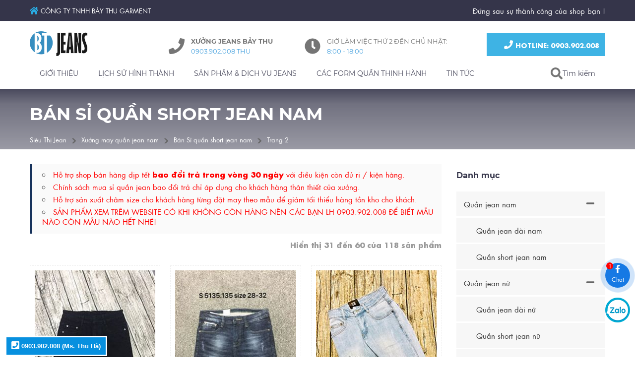

--- FILE ---
content_type: text/html; charset=UTF-8
request_url: https://sieuthijean.vn/ban-si-quan-short-jean-nam/trang-2.html
body_size: 28427
content:
<!DOCTYPE html> <html xmlns="http://www.w3.org/1999/xhtml" xml:lang="vi-vn" lang="vi-vn"> <head prefix= "og: http://ogp.me/ns# fb: http://ogp.me/ns/fb# product: http://ogp.me/ns/product#"> <meta http-equiv="Content-Type" content="text/html; charset=utf-8" /> <meta http-equiv="audience" content="General"> <meta name="viewport" content="width=device-width, initial-scale=1.0, maximum-scale=2.0, user-scalable=yes"/> <meta http-equiv="X-UA-Compatible" content="IE=edge"> <link rel="shortcut icon" href="https://sieuthijean.vn/favicon.ico" type="image/x-icon" /> <title>Bán sỉ Quần short jean - quần jean ngắn - sieuthijean.vn - trang 2</title> <meta name="description" content="Xưởng chuyên sản xuất quần jean nam, cung cấp - bán sỉ quần short jean đẹp, giá siêu rẻ - trang 2" /> <meta name="keywords" content="Quần shot jean,quần jean ngắn, xưởng sản xuất quần jean" /> <link rel="canonical" href="https://sieuthijean.vn/ban-si-quan-short-jean-nam/" /> <meta name="msapplication-tap-highlight" content="no"> <link rel="manifest" href="https://sieuthijean.vn/manifest.json"> <meta name="theme-color" content="#17445c"/> <meta name="mobile-web-app-capable" content="yes"> <meta name="application-name" content="SieuthiJean.vn"> <link rel="icon" sizes="192x192" href="https://sieuthijean.vn/images/icon-192x192.png"> <link rel="apple-touch-icon-precomposed" sizes="144x144" href="https://sieuthijean.vn/images/icon-144x144.png"> <meta name="apple-mobile-web-app-capable" content="yes"> <meta name="apple-mobile-web-app-status-bar-style" content="blue"> <meta name="apple-mobile-web-app-title" content="SieuthiJean.vn"> <link rel="apple-touch-icon" href="https://sieuthijean.vn/images/icon-144x144.png"> <meta name="msapplication-TileImage" content="https://sieuthijean.vn/images/icon-144x144.png"> <meta name="msapplication-TileColor" content="#17445c"> <meta name="msvalidate.01" content="31A7C4266A9847A6915EB942A350ED4F" /> <meta name="robots" content="index,follow" /> <meta name="revisit-after" content="0 days" /> <meta name="distribution" content="global" /> <meta name="search engine" content="www.google.com, www.google.com.vn, www.google.co.uk, www.google.it, www.google.es, www.google.com.au, www.altaVista.com, www.aol.com, www.infoseek.com, www.excite.com, www.hotbot.com, www.lycos.com, www.magellan.com, www.cnet.com, www.voila.com, www.google.fr, www.yahoo.fr, www.yahoo.com, www.alltheweb.com, www.msn.com, www.netscape.com, www.nomade.com" /> <meta name="author" content="Sieuthijean.vn" /> <meta name="copyright" content="Siêu Thị Jean @ 2026" /> <meta name="all" content="index,follow" /> <meta name="rating" content="general" /> <meta name="googlebot" content="index,follow" /> <meta name="DC.title" content="31/15 Kênh Nước Đen, Tân Thành, Tân Phú, Hồ Chính Minh, Việt Nam" /> <meta name="geo.region" content="VN-Ho Chi Minh" /> <meta name="geo.placename" content="31/15 Kênh Nước Đen, Tân Thành, Tân Phú, Hồ Chính Minh, Việt Nam" /> <meta name="geo.position" content="10.7915003;106.6284888" /> <meta name="ICBM" content="10.7915003,106.6284888" /> <meta property="og:site_name" content="Siêu thị jeans" /> <meta property="og:image" content="https://sieuthijean.vn/logo.png" /> <meta property="og:title" content="Bán sỉ Quần short jean - quần jean ngắn - sieuthijean.vn - trang 2" /> <meta property="og:description" content="Xưởng chuyên sản xuất quần jean nam, cung cấp - bán sỉ quần short jean đẹp, giá siêu rẻ - trang 2" /> <meta property="og:url" content="https://sieuthijean.vn/ban-si-quan-short-jean-nam/" /> <meta property="og:type" content="article" /> <meta property="fb:admins" content="100002775505793" /> <meta property="fb:app_id" content="716484331702230" /> <link rel="schema.DC" href="http://purl.org/dc/elements/1.1/" /> <meta name="DC.title" content="Xưởng may quần jean nam nữ, bán sỉ quần jean TpHCM" /> <meta name="DC.identifier" content="Sieuthijean.vn" /> <meta name="DC.description" content="Xưởng chuyên sản xuất quần jean nam, cung cấp - bán sỉ quần short jean đẹp, giá siêu rẻ - trang 2" /> <meta name="DC.subject" content="website" /> <meta name="DC.language" scheme="UTF-8" content="vi,en" /> <meta http-equiv="x-dns-prefetch-control" content="on"> <link rel="dns-prefetch" href="https://googleads.g.doubleclick.net"> <link rel="dns-prefetch" href="https://www.google-analytics.com"> <link rel="dns-prefetch" href="https://ssl.gstatic.com"> <script type="text/javascript">	var base_url="https://sieuthijean.vn/";	var current_script="catalogue";	var product_id=0;	var catalogue_id=0;	var current_id=0; var gtag_event = ""; var gtag_event_category = ""; var gtag_event_label = ""; </script> <link rel="preload" href="https://sieuthijean.vn/style/fonts/gfont/Montserrat/Montserrat-Black.woff2" as="font" crossorigin> <link rel="preload" href="https://sieuthijean.vn/style/fonts/gfont/Montserrat/Montserrat-Bold.woff2" as="font" crossorigin> <link rel="preload" href="https://sieuthijean.vn/style/fonts/gfont/Montserrat/Montserrat-Regular.woff2" as="font" crossorigin> <link rel="preload" href="https://sieuthijean.vn/style/fonts/tomodo/font2/TomodoWebFont2.woff2" as="font" crossorigin> <link rel="preload" href="https://sieuthijean.vn/style/fonts/tomodo/font2/TomodoWebFont2-Bold.woff2" as="font" crossorigin> <link rel="preload" href="https://sieuthijean.vn/style/fonts/tomodo/font2/TomodoWebFont2-Italic.woff2" as="font" crossorigin> <link rel="preload" href="https://sieuthijean.vn/style/fonts/tomodo/font2/css.css?v=1.2" as="style"> <style type="text/css">	@font-face { font-family: 'Montserrat';	font-display: swap; src: url('https://sieuthijean.vn/style/fonts/gfont/Montserrat/Montserrat-Bold.eot'); src: url('https://sieuthijean.vn/style/fonts/gfont/Montserrat/Montserrat-Bold.eot?#iefix') format('embedded-opentype'), url('https://sieuthijean.vn/style/fonts/gfont/Montserrat/Montserrat-Bold.woff2') format('woff2'), url('https://sieuthijean.vn/style/fonts/gfont/Montserrat/Montserrat-Bold.woff') format('woff'), url('https://sieuthijean.vn/style/fonts/gfont/Montserrat/Montserrat-Bold.ttf') format('truetype'), url('https://sieuthijean.vn/style/fonts/gfont/Montserrat/Montserrat-Bold.svg#Montserrat-Bold') format('svg'); font-weight: bold; font-style: normal; } @font-face { font-family: 'Montserrat';	font-display: swap; src: url('https://sieuthijean.vn/style/fonts/gfont/Montserrat/Montserrat-Bold.eot'); src: url('https://sieuthijean.vn/style/fonts/gfont/Montserrat/Montserrat-Bold.eot?#iefix') format('embedded-opentype'), url('https://sieuthijean.vn/style/fonts/gfont/Montserrat/Montserrat-Bold.woff2') format('woff2'), url('https://sieuthijean.vn/style/fonts/gfont/Montserrat/Montserrat-Bold.woff') format('woff'), url('https://sieuthijean.vn/style/fonts/gfont/Montserrat/Montserrat-Bold.ttf') format('truetype'), url('https://sieuthijean.vn/style/fonts/gfont/Montserrat/Montserrat-Bold.svg#Montserrat-Bold') format('svg'); font-weight: 600; font-style: normal; } @font-face { font-family: 'Montserrat';	font-display: swap; src: url('https://sieuthijean.vn/style/fonts/gfont/Montserrat/Montserrat-Bold.eot'); src: url('https://sieuthijean.vn/style/fonts/gfont/Montserrat/Montserrat-Bold.eot?#iefix') format('embedded-opentype'), url('https://sieuthijean.vn/style/fonts/gfont/Montserrat/Montserrat-Bold.woff2') format('woff2'), url('https://sieuthijean.vn/style/fonts/gfont/Montserrat/Montserrat-Bold.woff') format('woff'), url('https://sieuthijean.vn/style/fonts/gfont/Montserrat/Montserrat-Bold.ttf') format('truetype'), url('https://sieuthijean.vn/style/fonts/gfont/Montserrat/Montserrat-Bold.svg#Montserrat-Bold') format('svg'); font-weight: 700; font-style: normal; } @font-face { font-family: 'Montserrat';	font-display: swap; src: url('https://sieuthijean.vn/style/fonts/gfont/Montserrat/Montserrat-Regular.eot'); src: url('https://sieuthijean.vn/style/fonts/gfont/Montserrat/Montserrat-Regular.eot?#iefix') format('embedded-opentype'), url('https://sieuthijean.vn/style/fonts/gfont/Montserrat/Montserrat-Regular.woff2') format('woff2'), url('https://sieuthijean.vn/style/fonts/gfont/Montserrat/Montserrat-Regular.woff') format('woff'), url('https://sieuthijean.vn/style/fonts/gfont/Montserrat/Montserrat-Regular.ttf') format('truetype'), url('https://sieuthijean.vn/style/fonts/gfont/Montserrat/Montserrat-Regular.svg#Montserrat-Regular') format('svg'); font-weight: normal; font-style: normal; } @font-face { font-family: 'Montserrat';	font-display: swap; src: url('https://sieuthijean.vn/style/fonts/gfont/Montserrat/Montserrat-Black.eot'); src: url('https://sieuthijean.vn/style/fonts/gfont/Montserrat/Montserrat-Black.eot?#iefix') format('embedded-opentype'), url('https://sieuthijean.vn/style/fonts/gfont/Montserrat/Montserrat-Black.woff2') format('woff2'), url('https://sieuthijean.vn/style/fonts/gfont/Montserrat/Montserrat-Black.woff') format('woff'), url('https://sieuthijean.vn/style/fonts/gfont/Montserrat/Montserrat-Black.ttf') format('truetype'), url('https://sieuthijean.vn/style/fonts/gfont/Montserrat/Montserrat-Black.svg#Montserrat-Black') format('svg'); font-weight: 900; font-style: normal; }	@charset "utf-8";i.s-fa:before{margin-bottom:-2px}.s-fa:before{display:inline-block;content:" ";width:16px;height:16px;background-size:16px;background-repeat:no-repeat;background-position:center center}.s-fa-s48:before{width:48px;height:48px;background-size:48px}.s-fa-s32:before{width:32px;height:32px;background-size:32px}.s-fa-s24:before{width:24px;height:24px;background-size:24px}.s-fa-s22:before{width:22px;height:22px;background-size:22px}.s-fa-s18:before{width:18px;height:18px;background-size:18px}.s-fa-s17:before{width:17px;height:17px;background-size:17px}.s-fa-s15:before{width:15px;height:15px;background-size:15px}.s-fa-s14:before{width:14px;height:14px;background-size:14px}.s-fa-s13:before{width:13px;height:13px;background-size:13px}.s-fa-s12:before{width:12px;height:12px;background-size:12px}.s-fa-s11:before{width:11px;height:11px;background-size:11px}.s-fa-s10:before{width:10px;height:10px;background-size:10px}.s-fa-facebook:before{background-image:url("data:image/svg+xml;charset=utf8,%3Csvg aria-hidden='true' xmlns='http://www.w3.org/2000/svg' viewBox='0 0 320 512'%3E%3Cpath fill='%23fff' d='M279.14 288l14.22-92.66h-88.91v-60.13c0-25.35 12.42-50.06 52.24-50.06h40.42V6.26S260.43 0 225.36 0c-73.22 0-121.08 44.38-121.08 124.72v70.62H22.89V288h81.39v224h100.17V288z'%3E%3C/path%3E%3C/svg%3E");background-size:auto 100%}.s-fa-facebook-blue:before{background-image:url("data:image/svg+xml;charset=utf8,%3Csvg aria-hidden='true' xmlns='http://www.w3.org/2000/svg' viewBox='0 0 320 512'%3E%3Cpath fill='%2329abe2' d='M279.14 288l14.22-92.66h-88.91v-60.13c0-25.35 12.42-50.06 52.24-50.06h40.42V6.26S260.43 0 225.36 0c-73.22 0-121.08 44.38-121.08 124.72v70.62H22.89V288h81.39v224h100.17V288z'%3E%3C/path%3E%3C/svg%3E");background-size:auto 100%}.s-fa-home:before{background-image:url("data:image/svg+xml;charset=utf8,%3Csvg aria-hidden='true' xmlns='http://www.w3.org/2000/svg' viewBox='0 0 576 512'%3E%3Cpath fill='%23fff' d='M280.37 148.26L96 300.11V464a16 16 0 0 0 16 16l112.06-.29a16 16 0 0 0 15.92-16V368a16 16 0 0 1 16-16h64a16 16 0 0 1 16 16v95.64a16 16 0 0 0 16 16.05L464 480a16 16 0 0 0 16-16V300L295.67 148.26a12.19 12.19 0 0 0-15.3 0zM571.6 251.47L488 182.56V44.05a12 12 0 0 0-12-12h-56a12 12 0 0 0-12 12v72.61L318.47 43a48 48 0 0 0-61 0L4.34 251.47a12 12 0 0 0-1.6 16.9l25.5 31A12 12 0 0 0 45.15 301l235.22-193.74a12.19 12.19 0 0 1 15.3 0L530.9 301a12 12 0 0 0 16.9-1.6l25.5-31a12 12 0 0 0-1.7-16.93z'%3E%3C/path%3E%3C/svg%3E");background-size:auto 100%}.s-fa-home-blue:before{background-image:url("data:image/svg+xml;charset=utf8,%3Csvg aria-hidden='true' xmlns='http://www.w3.org/2000/svg' viewBox='0 0 576 512'%3E%3Cpath fill='%2329abe2' d='M280.37 148.26L96 300.11V464a16 16 0 0 0 16 16l112.06-.29a16 16 0 0 0 15.92-16V368a16 16 0 0 1 16-16h64a16 16 0 0 1 16 16v95.64a16 16 0 0 0 16 16.05L464 480a16 16 0 0 0 16-16V300L295.67 148.26a12.19 12.19 0 0 0-15.3 0zM571.6 251.47L488 182.56V44.05a12 12 0 0 0-12-12h-56a12 12 0 0 0-12 12v72.61L318.47 43a48 48 0 0 0-61 0L4.34 251.47a12 12 0 0 0-1.6 16.9l25.5 31A12 12 0 0 0 45.15 301l235.22-193.74a12.19 12.19 0 0 1 15.3 0L530.9 301a12 12 0 0 0 16.9-1.6l25.5-31a12 12 0 0 0-1.7-16.93z'%3E%3C/path%3E%3C/svg%3E");background-size:auto 100%}.s-fa-envelope:before{background-image:url("data:image/svg+xml;charset=utf8,%3Csvg aria-hidden='true' xmlns='http://www.w3.org/2000/svg' viewBox='0 0 512 512'%3E%3Cpath fill='%23fff' d='M502.3 190.8c3.9-3.1 9.7-.2 9.7 4.7V400c0 26.5-21.5 48-48 48H48c-26.5 0-48-21.5-48-48V195.6c0-5 5.7-7.8 9.7-4.7 22.4 17.4 52.1 39.5 154.1 113.6 21.1 15.4 56.7 47.8 92.2 47.6 35.7.3 72-32.8 92.3-47.6 102-74.1 131.6-96.3 154-113.7zM256 320c23.2.4 56.6-29.2 73.4-41.4 132.7-96.3 142.8-104.7 173.4-128.7 5.8-4.5 9.2-11.5 9.2-18.9v-19c0-26.5-21.5-48-48-48H48C21.5 64 0 85.5 0 112v19c0 7.4 3.4 14.3 9.2 18.9 30.6 23.9 40.7 32.4 173.4 128.7 16.8 12.2 50.2 41.8 73.4 41.4z'%3E%3C/path%3E%3C/svg%3E");background-size:auto 100%}.s-fa-envelope-blue:before{background-image:url("data:image/svg+xml;charset=utf8,%3Csvg aria-hidden='true' xmlns='http://www.w3.org/2000/svg' viewBox='0 0 512 512'%3E%3Cpath fill='%2329abe2' d='M502.3 190.8c3.9-3.1 9.7-.2 9.7 4.7V400c0 26.5-21.5 48-48 48H48c-26.5 0-48-21.5-48-48V195.6c0-5 5.7-7.8 9.7-4.7 22.4 17.4 52.1 39.5 154.1 113.6 21.1 15.4 56.7 47.8 92.2 47.6 35.7.3 72-32.8 92.3-47.6 102-74.1 131.6-96.3 154-113.7zM256 320c23.2.4 56.6-29.2 73.4-41.4 132.7-96.3 142.8-104.7 173.4-128.7 5.8-4.5 9.2-11.5 9.2-18.9v-19c0-26.5-21.5-48-48-48H48C21.5 64 0 85.5 0 112v19c0 7.4 3.4 14.3 9.2 18.9 30.6 23.9 40.7 32.4 173.4 128.7 16.8 12.2 50.2 41.8 73.4 41.4z'%3E%3C/path%3E%3C/svg%3E");background-size:auto 100%}.s-fa-phone:before{background-image:url("data:image/svg+xml;charset=utf8,%3Csvg aria-hidden='true' xmlns='http://www.w3.org/2000/svg' viewBox='0 0 512 512'%3E%3Cpath fill='%23fff' d='M493.4 24.6l-104-24c-11.3-2.6-22.9 3.3-27.5 13.9l-48 112c-4.2 9.8-1.4 21.3 6.9 28l60.6 49.6c-36 76.7-98.9 140.5-177.2 177.2l-49.6-60.6c-6.8-8.3-18.2-11.1-28-6.9l-112 48C3.9 366.5-2 378.1.6 389.4l24 104C27.1 504.2 36.7 512 48 512c256.1 0 464-207.5 464-464 0-11.2-7.7-20.9-18.6-23.4z'%3E%3C/path%3E%3C/svg%3E")}.s-fa-phone-dark:before{background-image:url("data:image/svg+xml;charset=utf8,%3Csvg aria-hidden='true' xmlns='http://www.w3.org/2000/svg' viewBox='0 0 512 512'%3E%3Cpath fill='%23666' d='M493.4 24.6l-104-24c-11.3-2.6-22.9 3.3-27.5 13.9l-48 112c-4.2 9.8-1.4 21.3 6.9 28l60.6 49.6c-36 76.7-98.9 140.5-177.2 177.2l-49.6-60.6c-6.8-8.3-18.2-11.1-28-6.9l-112 48C3.9 366.5-2 378.1.6 389.4l24 104C27.1 504.2 36.7 512 48 512c256.1 0 464-207.5 464-464 0-11.2-7.7-20.9-18.6-23.4z'%3E%3C/path%3E%3C/svg%3E")}.s-fa-phone-orange:before{background-image:url("data:image/svg+xml;charset=utf8,%3Csvg aria-hidden='true' xmlns='http://www.w3.org/2000/svg' viewBox='0 0 512 512'%3E%3Cpath fill='%23f44336' d='M493.4 24.6l-104-24c-11.3-2.6-22.9 3.3-27.5 13.9l-48 112c-4.2 9.8-1.4 21.3 6.9 28l60.6 49.6c-36 76.7-98.9 140.5-177.2 177.2l-49.6-60.6c-6.8-8.3-18.2-11.1-28-6.9l-112 48C3.9 366.5-2 378.1.6 389.4l24 104C27.1 504.2 36.7 512 48 512c256.1 0 464-207.5 464-464 0-11.2-7.7-20.9-18.6-23.4z'%3E%3C/path%3E%3C/svg%3E")}.s-fa-phone-square:before{background-image:url("data:image/svg+xml;charset=utf8,%3Csvg aria-hidden='true' xmlns='http://www.w3.org/2000/svg' viewBox='0 0 448 512'%3E%3Cpath fill='%23fff' d='M400 32H48C21.49 32 0 53.49 0 80v352c0 26.51 21.49 48 48 48h352c26.51 0 48-21.49 48-48V80c0-26.51-21.49-48-48-48zM94 416c-7.033 0-13.057-4.873-14.616-11.627l-14.998-65a15 15 0 0 1 8.707-17.16l69.998-29.999a15 15 0 0 1 17.518 4.289l30.997 37.885c48.944-22.963 88.297-62.858 110.781-110.78l-37.886-30.997a15.001 15.001 0 0 1-4.289-17.518l30-69.998a15 15 0 0 1 17.16-8.707l65 14.998A14.997 14.997 0 0 1 384 126c0 160.292-129.945 290-290 290z'%3E%3C/path%3E%3C/svg%3E")}.s-fa-clock-dark:before{background-image:url("data:image/svg+xml;charset=utf8,%3Csvg aria-hidden='true' xmlns='http://www.w3.org/2000/svg' viewBox='0 0 512 512'%3E%3Cpath fill='%23666' d='M256,8C119,8,8,119,8,256S119,504,256,504,504,393,504,256,393,8,256,8Zm92.49,313h0l-20,25a16,16,0,0,1-22.49,2.5h0l-67-49.72a40,40,0,0,1-15-31.23V112a16,16,0,0,1,16-16h32a16,16,0,0,1,16,16V256l58,42.5A16,16,0,0,1,348.49,321Z'%3E%3C/path%3E%3C/svg%3E")}.s-fa-search:before{background-image:url("data:image/svg+xml;charset=utf8,%3Csvg aria-hidden='true' xmlns='http://www.w3.org/2000/svg' viewBox='0 0 512 512'%3E%3Cpath fill='%23fff' d='M505 442.7L405.3 343c-4.5-4.5-10.6-7-17-7H372c27.6-35.3 44-79.7 44-128C416 93.1 322.9 0 208 0S0 93.1 0 208s93.1 208 208 208c48.3 0 92.7-16.4 128-44v16.3c0 6.4 2.5 12.5 7 17l99.7 99.7c9.4 9.4 24.6 9.4 33.9 0l28.3-28.3c9.4-9.4 9.4-24.6.1-34zM208 336c-70.7 0-128-57.2-128-128 0-70.7 57.2-128 128-128 70.7 0 128 57.2 128 128 0 70.7-57.2 128-128 128z'%3E%3C/path%3E%3C/svg%3E")}.s-fa-search-dark:before{background-image:url("data:image/svg+xml;charset=utf8,%3Csvg aria-hidden='true' xmlns='http://www.w3.org/2000/svg' viewBox='0 0 512 512'%3E%3Cpath fill='%23666' d='M505 442.7L405.3 343c-4.5-4.5-10.6-7-17-7H372c27.6-35.3 44-79.7 44-128C416 93.1 322.9 0 208 0S0 93.1 0 208s93.1 208 208 208c48.3 0 92.7-16.4 128-44v16.3c0 6.4 2.5 12.5 7 17l99.7 99.7c9.4 9.4 24.6 9.4 33.9 0l28.3-28.3c9.4-9.4 9.4-24.6.1-34zM208 336c-70.7 0-128-57.2-128-128 0-70.7 57.2-128 128-128 70.7 0 128 57.2 128 128 0 70.7-57.2 128-128 128z'%3E%3C/path%3E%3C/svg%3E")}.s-fa-times:before{background-image:url("data:image/svg+xml;charset=utf8,%3Csvg aria-hidden='true' xmlns='http://www.w3.org/2000/svg' viewBox='0 0 352 512'%3E%3Cpath fill='%23fff' d='M242.72 256l100.07-100.07c12.28-12.28 12.28-32.19 0-44.48l-22.24-22.24c-12.28-12.28-32.19-12.28-44.48 0L176 189.28 75.93 89.21c-12.28-12.28-32.19-12.28-44.48 0L9.21 111.45c-12.28 12.28-12.28 32.19 0 44.48L109.28 256 9.21 356.07c-12.28 12.28-12.28 32.19 0 44.48l22.24 22.24c12.28 12.28 32.2 12.28 44.48 0L176 322.72l100.07 100.07c12.28 12.28 32.2 12.28 44.48 0l22.24-22.24c12.28-12.28 12.28-32.19 0-44.48L242.72 256z'%3E%3C/path%3E%3C/svg%3E")}.s-fa-times-dark:before{background-image:url("data:image/svg+xml;charset=utf8,%3Csvg aria-hidden='true' xmlns='http://www.w3.org/2000/svg' viewBox='0 0 352 512'%3E%3Cpath fill='%23666' d='M242.72 256l100.07-100.07c12.28-12.28 12.28-32.19 0-44.48l-22.24-22.24c-12.28-12.28-32.19-12.28-44.48 0L176 189.28 75.93 89.21c-12.28-12.28-32.19-12.28-44.48 0L9.21 111.45c-12.28 12.28-12.28 32.19 0 44.48L109.28 256 9.21 356.07c-12.28 12.28-12.28 32.19 0 44.48l22.24 22.24c12.28 12.28 32.2 12.28 44.48 0L176 322.72l100.07 100.07c12.28 12.28 32.2 12.28 44.48 0l22.24-22.24c12.28-12.28 12.28-32.19 0-44.48L242.72 256z'%3E%3C/path%3E%3C/svg%3E")}.s-fa-bars-dark:before{background-image:url("data:image/svg+xml;charset=utf8,%3Csvg aria-hidden='true' xmlns='http://www.w3.org/2000/svg' viewBox='0 0 448 512'%3E%3Cpath fill='%23666' d='M16 132h416c8.837 0 16-7.163 16-16V76c0-8.837-7.163-16-16-16H16C7.163 60 0 67.163 0 76v40c0 8.837 7.163 16 16 16zm0 160h416c8.837 0 16-7.163 16-16v-40c0-8.837-7.163-16-16-16H16c-8.837 0-16 7.163-16 16v40c0 8.837 7.163 16 16 16zm0 160h416c8.837 0 16-7.163 16-16v-40c0-8.837-7.163-16-16-16H16c-8.837 0-16 7.163-16 16v40c0 8.837 7.163 16 16 16z'%3E%3C/path%3E%3C/svg%3E")}.s-fa-bars-blue:before{background-image:url("data:image/svg+xml;charset=utf8,%3Csvg aria-hidden='true' xmlns='http://www.w3.org/2000/svg' viewBox='0 0 448 512'%3E%3Cpath fill='%2329abe2' d='M16 132h416c8.837 0 16-7.163 16-16V76c0-8.837-7.163-16-16-16H16C7.163 60 0 67.163 0 76v40c0 8.837 7.163 16 16 16zm0 160h416c8.837 0 16-7.163 16-16v-40c0-8.837-7.163-16-16-16H16c-8.837 0-16 7.163-16 16v40c0 8.837 7.163 16 16 16zm0 160h416c8.837 0 16-7.163 16-16v-40c0-8.837-7.163-16-16-16H16c-8.837 0-16 7.163-16 16v40c0 8.837 7.163 16 16 16z'%3E%3C/path%3E%3C/svg%3E")}.s-fa-angle-up:before{background-image:url("data:image/svg+xml;charset=utf8,%3Csvg aria-hidden='true' xmlns='http://www.w3.org/2000/svg' viewBox='0 0 320 512'%3E%3Cpath fill='%23fff' d='M177 159.7l136 136c9.4 9.4 9.4 24.6 0 33.9l-22.6 22.6c-9.4 9.4-24.6 9.4-33.9 0L160 255.9l-96.4 96.4c-9.4 9.4-24.6 9.4-33.9 0L7 329.7c-9.4-9.4-9.4-24.6 0-33.9l136-136c9.4-9.5 24.6-9.5 34-.1z'%3E%3C/path%3E%3C/svg%3E")}.s-fa-chevron-right-dark:before{background-image:url("data:image/svg+xml;charset=utf8,%3Csvg aria-hidden='true' xmlns='http://www.w3.org/2000/svg' viewBox='0 0 320 512'%3E%3Cpath fill='%23666' d='M285.476 272.971L91.132 467.314c-9.373 9.373-24.569 9.373-33.941 0l-22.667-22.667c-9.357-9.357-9.375-24.522-.04-33.901L188.505 256 34.484 101.255c-9.335-9.379-9.317-24.544.04-33.901l22.667-22.667c9.373-9.373 24.569-9.373 33.941 0L285.475 239.03c9.373 9.372 9.373 24.568.001 33.941z'%3E%3C/path%3E%3C/svg%3E")}.s-fa-chevron-down-dark:before{background-image:url("data:image/svg+xml;charset=utf8,%3Csvg aria-hidden='true' xmlns='http://www.w3.org/2000/svg' viewBox='0 0 448 512'%3E%3Cpath fill='%23666' d='M207.029 381.476L12.686 187.132c-9.373-9.373-9.373-24.569 0-33.941l22.667-22.667c9.357-9.357 24.522-9.375 33.901-.04L224 284.505l154.745-154.021c9.379-9.335 24.544-9.317 33.901.04l22.667 22.667c9.373 9.373 9.373 24.569 0 33.941L240.971 381.476c-9.373 9.372-24.569 9.372-33.942 0z'%3E%3C/path%3E%3C/svg%3E")}.s-fa-angle-left:before{background-image:url("data:image/svg+xml;charset=utf8,%3Csvg aria-hidden='true' xmlns='http://www.w3.org/2000/svg' viewBox='0 0 256 512'%3E%3Cpath fill='%23fff' d='M31.7 239l136-136c9.4-9.4 24.6-9.4 33.9 0l22.6 22.6c9.4 9.4 9.4 24.6 0 33.9L127.9 256l96.4 96.4c9.4 9.4 9.4 24.6 0 33.9L201.7 409c-9.4 9.4-24.6 9.4-33.9 0l-136-136c-9.5-9.4-9.5-24.6-.1-34z'%3E%3C/path%3E%3C/svg%3E")}.s-fa-angle-right:before{background-image:url("data:image/svg+xml;charset=utf8,%3Csvg aria-hidden='true' xmlns='http://www.w3.org/2000/svg' viewBox='0 0 256 512'%3E%3Cpath fill='%23fff' d='M224.3 273l-136 136c-9.4 9.4-24.6 9.4-33.9 0l-22.6-22.6c-9.4-9.4-9.4-24.6 0-33.9l96.4-96.4-96.4-96.4c-9.4-9.4-9.4-24.6 0-33.9L54.3 103c9.4-9.4 24.6-9.4 33.9 0l136 136c9.5 9.4 9.5 24.6.1 34z'%3E%3C/path%3E%3C/svg%3E")}.s-fa-angle-right-dark:before{background-image:url("data:image/svg+xml;charset=utf8,%3Csvg aria-hidden='true' xmlns='http://www.w3.org/2000/svg' viewBox='0 0 256 512'%3E%3Cpath fill='%23666' d='M224.3 273l-136 136c-9.4 9.4-24.6 9.4-33.9 0l-22.6-22.6c-9.4-9.4-9.4-24.6 0-33.9l96.4-96.4-96.4-96.4c-9.4-9.4-9.4-24.6 0-33.9L54.3 103c9.4-9.4 24.6-9.4 33.9 0l136 136c9.5 9.4 9.5 24.6.1 34z'%3E%3C/path%3E%3C/svg%3E")}.s-fa-users-blue:before{background-image:url("data:image/svg+xml;charset=utf8,%3Csvg aria-hidden='true' xmlns='http://www.w3.org/2000/svg' viewBox='0 0 640 512'%3E%3Cpath fill='%2329abe2' d='M96 224c35.3 0 64-28.7 64-64s-28.7-64-64-64-64 28.7-64 64 28.7 64 64 64zm448 0c35.3 0 64-28.7 64-64s-28.7-64-64-64-64 28.7-64 64 28.7 64 64 64zm32 32h-64c-17.6 0-33.5 7.1-45.1 18.6 40.3 22.1 68.9 62 75.1 109.4h66c17.7 0 32-14.3 32-32v-32c0-35.3-28.7-64-64-64zm-256 0c61.9 0 112-50.1 112-112S381.9 32 320 32 208 82.1 208 144s50.1 112 112 112zm76.8 32h-8.3c-20.8 10-43.9 16-68.5 16s-47.6-6-68.5-16h-8.3C179.6 288 128 339.6 128 403.2V432c0 26.5 21.5 48 48 48h288c26.5 0 48-21.5 48-48v-28.8c0-63.6-51.6-115.2-115.2-115.2zm-223.7-13.4C161.5 263.1 145.6 256 128 256H64c-35.3 0-64 28.7-64 64v32c0 17.7 14.3 32 32 32h65.9c6.3-47.4 34.9-87.3 75.2-109.4z'%3E%3C/path%3E%3C/svg%3E")}.s-fa-dollar-sign-blue:before{background-image:url("data:image/svg+xml;charset=utf8,%3Csvg aria-hidden='true' xmlns='http://www.w3.org/2000/svg' viewBox='0 0 288 512'%3E%3Cpath fill='%2329abe2' d='M209.2 233.4l-108-31.6C88.7 198.2 80 186.5 80 173.5c0-16.3 13.2-29.5 29.5-29.5h66.3c12.2 0 24.2 3.7 34.2 10.5 6.1 4.1 14.3 3.1 19.5-2l34.8-34c7.1-6.9 6.1-18.4-1.8-24.5C238 74.8 207.4 64.1 176 64V16c0-8.8-7.2-16-16-16h-32c-8.8 0-16 7.2-16 16v48h-2.5C45.8 64-5.4 118.7.5 183.6c4.2 46.1 39.4 83.6 83.8 96.6l102.5 30c12.5 3.7 21.2 15.3 21.2 28.3 0 16.3-13.2 29.5-29.5 29.5h-66.3C100 368 88 364.3 78 357.5c-6.1-4.1-14.3-3.1-19.5 2l-34.8 34c-7.1 6.9-6.1 18.4 1.8 24.5 24.5 19.2 55.1 29.9 86.5 30v48c0 8.8 7.2 16 16 16h32c8.8 0 16-7.2 16-16v-48.2c46.6-.9 90.3-28.6 105.7-72.7 21.5-61.6-14.6-124.8-72.5-141.7z'%3E%3C/path%3E%3C/svg%3E")}.s-fa-calendar-check-blue:before{background-image:url("data:image/svg+xml;charset=utf8,%3Csvg aria-hidden='true' xmlns='http://www.w3.org/2000/svg' viewBox='0 0 448 512'%3E%3Cpath fill='%2329abe2' d='M436 160H12c-6.627 0-12-5.373-12-12v-36c0-26.51 21.49-48 48-48h48V12c0-6.627 5.373-12 12-12h40c6.627 0 12 5.373 12 12v52h128V12c0-6.627 5.373-12 12-12h40c6.627 0 12 5.373 12 12v52h48c26.51 0 48 21.49 48 48v36c0 6.627-5.373 12-12 12zM12 192h424c6.627 0 12 5.373 12 12v260c0 26.51-21.49 48-48 48H48c-26.51 0-48-21.49-48-48V204c0-6.627 5.373-12 12-12zm333.296 95.947l-28.169-28.398c-4.667-4.705-12.265-4.736-16.97-.068L194.12 364.665l-45.98-46.352c-4.667-4.705-12.266-4.736-16.971-.068l-28.397 28.17c-4.705 4.667-4.736 12.265-.068 16.97l82.601 83.269c4.667 4.705 12.265 4.736 16.97.068l142.953-141.805c4.705-4.667 4.736-12.265.068-16.97z'%3E%3C/path%3E%3C/svg%3E")}.s-fa-truck-blue:before{background-image:url("data:image/svg+xml;charset=utf8,%3Csvg aria-hidden='true' xmlns='http://www.w3.org/2000/svg' viewBox='0 0 640 512'%3E%3Cpath fill='%2329abe2' d='M624 352h-16V243.9c0-12.7-5.1-24.9-14.1-33.9L494 110.1c-9-9-21.2-14.1-33.9-14.1H416V48c0-26.5-21.5-48-48-48H48C21.5 0 0 21.5 0 48v320c0 26.5 21.5 48 48 48h16c0 53 43 96 96 96s96-43 96-96h128c0 53 43 96 96 96s96-43 96-96h48c8.8 0 16-7.2 16-16v-32c0-8.8-7.2-16-16-16zM160 464c-26.5 0-48-21.5-48-48s21.5-48 48-48 48 21.5 48 48-21.5 48-48 48zm320 0c-26.5 0-48-21.5-48-48s21.5-48 48-48 48 21.5 48 48-21.5 48-48 48zm80-208H416V144h44.1l99.9 99.9V256z'%3E%3C/path%3E%3C/svg%3E")}.s-fa-th-large:before{background-image:url("data:image/svg+xml;charset=utf8,%3Csvg aria-hidden='true' xmlns='http://www.w3.org/2000/svg' viewBox='0 0 512 512'%3E%3Cpath fill='%23fff' d='M296 32h192c13.255 0 24 10.745 24 24v160c0 13.255-10.745 24-24 24H296c-13.255 0-24-10.745-24-24V56c0-13.255 10.745-24 24-24zm-80 0H24C10.745 32 0 42.745 0 56v160c0 13.255 10.745 24 24 24h192c13.255 0 24-10.745 24-24V56c0-13.255-10.745-24-24-24zM0 296v160c0 13.255 10.745 24 24 24h192c13.255 0 24-10.745 24-24V296c0-13.255-10.745-24-24-24H24c-13.255 0-24 10.745-24 24zm296 184h192c13.255 0 24-10.745 24-24V296c0-13.255-10.745-24-24-24H296c-13.255 0-24 10.745-24 24v160c0 13.255 10.745 24 24 24z'%3E%3C/path%3E%3C/svg%3E")}.s-fa-map-marker-alt:before{background-image:url("data:image/svg+xml;charset=utf8,%3Csvg aria-hidden='true' xmlns='http://www.w3.org/2000/svg' viewBox='0 0 576 512'%3E%3Cpath fill='%23fff' d='M288 0c-69.59 0-126 56.41-126 126 0 56.26 82.35 158.8 113.9 196.02 6.39 7.54 17.82 7.54 24.2 0C331.65 284.8 414 182.26 414 126 414 56.41 357.59 0 288 0zm0 168c-23.2 0-42-18.8-42-42s18.8-42 42-42 42 18.8 42 42-18.8 42-42 42zM20.12 215.95A32.006 32.006 0 0 0 0 245.66v250.32c0 11.32 11.43 19.06 21.94 14.86L160 448V214.92c-8.84-15.98-16.07-31.54-21.25-46.42L20.12 215.95zM288 359.67c-14.07 0-27.38-6.18-36.51-16.96-19.66-23.2-40.57-49.62-59.49-76.72v182l192 64V266c-18.92 27.09-39.82 53.52-59.49 76.72-9.13 10.77-22.44 16.95-36.51 16.95zm266.06-198.51L416 224v288l139.88-55.95A31.996 31.996 0 0 0 576 426.34V176.02c0-11.32-11.43-19.06-21.94-14.86z'%3E%3C/path%3E%3C/svg%3E")}.s-fa-plus-dark:before{background-image:url("data:image/svg+xml;charset=utf8,%3Csvg aria-hidden='true' xmlns='http://www.w3.org/2000/svg' viewBox='0 0 448 512'%3E%3Cpath fill='%23666' d='M416 208H272V64c0-17.67-14.33-32-32-32h-32c-17.67 0-32 14.33-32 32v144H32c-17.67 0-32 14.33-32 32v32c0 17.67 14.33 32 32 32h144v144c0 17.67 14.33 32 32 32h32c17.67 0 32-14.33 32-32V304h144c17.67 0 32-14.33 32-32v-32c0-17.67-14.33-32-32-32'%3E%3C/path%3E%3C/svg%3E")}.s-fa-minus-dark:before{background-image:url("data:image/svg+xml;charset=utf8,%3Csvg aria-hidden='true' xmlns='http://www.w3.org/2000/svg' viewBox='0 0 448 512'%3E%3Cpath fill='%23666' d='M416 208H32c-17.67 0-32 14.33-32 32v32c0 17.67 14.33 32 32 32h384c17.67 0 32-14.33 32-32v-32c0-17.67-14.33-32-32-32z'%3E%3C/path%3E%3C/svg%3E")}.s-fa-star-yellow:before{background-image:url("data:image/svg+xml;charset=utf8,%3Csvg aria-hidden='true' xmlns='http://www.w3.org/2000/svg' viewBox='0 0 576 512'%3E%3Cpath fill='%23fc0' d='M259.3 17.8L194 150.2 47.9 171.5c-26.2 3.8-36.7 36.1-17.7 54.6l105.7 103-25 145.5c-4.5 26.3 23.2 46 46.4 33.7L288 439.6l130.7 68.7c23.2 12.2 50.9-7.4 46.4-33.7l-25-145.5 105.7-103c19-18.5 8.5-50.8-17.7-54.6L382 150.2 316.7 17.8c-11.7-23.6-45.6-23.9-57.4 0z'%3E%3C/path%3E%3C/svg%3E")}.s-fa-star-half-alt-yellow:before{background-image:url("data:image/svg+xml;charset=utf8,%3Csvg aria-hidden='true' xmlns='http://www.w3.org/2000/svg' viewBox='0 0 536 512'%3E%3Cpath fill='%23fc0' d='M508.55 171.51L362.18 150.2 296.77 17.81C290.89 5.98 279.42 0 267.95 0c-11.4 0-22.79 5.9-28.69 17.81l-65.43 132.38-146.38 21.29c-26.25 3.8-36.77 36.09-17.74 54.59l105.89 103-25.06 145.48C86.98 495.33 103.57 512 122.15 512c4.93 0 10-1.17 14.87-3.75l130.95-68.68 130.94 68.7c4.86 2.55 9.92 3.71 14.83 3.71 18.6 0 35.22-16.61 31.66-37.4l-25.03-145.49 105.91-102.98c19.04-18.5 8.52-50.8-17.73-54.6zm-121.74 123.2l-18.12 17.62 4.28 24.88 19.52 113.45-102.13-53.59-22.38-11.74.03-317.19 51.03 103.29 11.18 22.63 25.01 3.64 114.23 16.63-82.65 80.38z'%3E%3C/path%3E%3C/svg%3E")}.s-fa-star-dark:before{background-image:url("data:image/svg+xml;charset=utf8,%3Csvg aria-hidden='true' xmlns='http://www.w3.org/2000/svg' viewBox='0 0 576 512'%3E%3Cpath fill='%23666' d='M259.3 17.8L194 150.2 47.9 171.5c-26.2 3.8-36.7 36.1-17.7 54.6l105.7 103-25 145.5c-4.5 26.3 23.2 46 46.4 33.7L288 439.6l130.7 68.7c23.2 12.2 50.9-7.4 46.4-33.7l-25-145.5 105.7-103c19-18.5 8.5-50.8-17.7-54.6L382 150.2 316.7 17.8c-11.7-23.6-45.6-23.9-57.4 0z'%3E%3C/path%3E%3C/svg%3E")}.header .side-icon-block .icon{top:65%!important}.header .list-item.s-fa:before{float:left;margin-top:13px;margin-right:5px}.header .menu-btn a span.s-fa-phone:before{float:left;margin-top:14px;margin-right:5px}.menu .s-fa-search-dark:before{float:left;margin-top:3px}.footer-hotline-btn .s-fa-phone-orange:before{margin-right:0}.menu-items ul li .s-fa-chevron-right-dark:before{float:left}.flex-next.s-fa-angle-right:hover:before{background-image:url("data:image/svg+xml;charset=utf8,%3Csvg aria-hidden='true' xmlns='http://www.w3.org/2000/svg' viewBox='0 0 256 512'%3E%3Cpath fill='%2329abe2' d='M224.3 273l-136 136c-9.4 9.4-24.6 9.4-33.9 0l-22.6-22.6c-9.4-9.4-9.4-24.6 0-33.9l96.4-96.4-96.4-96.4c-9.4-9.4-9.4-24.6 0-33.9L54.3 103c9.4-9.4 24.6-9.4 33.9 0l136 136c9.5 9.4 9.5 24.6.1 34z'%3E%3C/path%3E%3C/svg%3E")}.flex-prev.s-fa-angle-left:hover:before{background-image:url("data:image/svg+xml;charset=utf8,%3Csvg aria-hidden='true' xmlns='http://www.w3.org/2000/svg' viewBox='0 0 256 512'%3E%3Cpath fill='%2329abe2' d='M31.7 239l136-136c9.4-9.4 24.6-9.4 33.9 0l22.6 22.6c9.4 9.4 9.4 24.6 0 33.9L127.9 256l96.4 96.4c9.4 9.4 9.4 24.6 0 33.9L201.7 409c-9.4 9.4-24.6 9.4-33.9 0l-136-136c-9.5-9.4-9.5-24.6-.1-34z'%3E%3C/path%3E%3C/svg%3E")}.btn .s-fa-th-large:before{margin-right:10px;float:left;margin-top:16px}.feature-side .feature-icon .s-fa-dollar-sign-blue:before{background-size:13px}.footer-text .s-fa{float:left;margin-top:3px;margin-right:5px}.info-icon.s-fa:before{margin-bottom:-3px}	/*! Pentix v.1.0 - 2018-05-12 */article,aside,details,figcaption,figure,footer,header,hgroup,main,menu,nav,section,summary{display:block}li,ol,ul{margin:0;padding:0;list-style:none;font-weight:inherit}h1,h2,h3,h4,h5,h6{margin:0;padding:0;font-weight:400}blockquote,q{margin:1.9rem 0;font-size:1.5rem;line-height:1.8}q{display:inline-block}q:after,q:before{content:none}button,input[type=button],input[type=reset],input[type=submit]{color:inherit;font-size:inherit;line-height:normal;overflow:visible;cursor:pointer;-webkit-appearance:button;-webkit-user-select:none;-moz-user-select:none;-ms-user-select:none}button::-moz-focus-inner,input::-moz-focus-inner{border:0!important;padding:0!important}table{border-spacing:0;border-collapse:collapse;background-color:transparent}td,th{text-align:left;border:0 none;padding:0;vertical-align:top}th{font-weight:700}.body{position:relative;margin:0;padding:0}.body,.body *,.body :after,.body :before,.body:after,.body:before{-webkit-box-sizing:border-box;-moz-box-sizing:border-box;box-sizing:border-box}.body .inline-block{display:inline-block;vertical-align:middle}.clearfix{zoom:1}.clearfix:after,.clearfix:before{content:"";display:table;clear:both}.container{max-width:1200px;padding-left:20px;padding-right:20px;margin:0 auto}.back,.full{position:absolute;left:0;top:0;width:100%;height:100%}.back{z-index:-1}.pull-right{float:right}.pull-left{float:left}.date-square{width:100px;height:100px;line-height:80px;position:relative;z-index:1;padding:10px;font-family:Montserrat;display:inline-block}.date-square .day,.date-square .month,.date-square .year{font-size:12px;display:block;font-weight:600}.date-square .day{font-size:32px;padding:5px 0}.date-square.small{width:70px;height:70px;line-height:50px}.date-square.small .day{padding:0}.btn{background:0 0;border:0 none;padding:0;border-radius:0;color:#fff;font-size:13px;font-weight:600;padding:0 35px;-webkit-transition:all .2s linear 0s;-moz-transition:all .2s linear 0s;-o-transition:all .2s linear 0s;-ms-transition:all .2s linear 0s;transition:all .2s linear 0s;z-index:1;height:46px;line-height:46px;position:relative;white-space:nowrap;text-decoration:none;display:inline-block;-webkit-user-select:none;-moz-user-select:none;-ms-user-select:none;user-select:none;text-align:center}.btn:after,.btn:before{content:"";position:absolute;left:0;top:0;width:100%;height:100%;z-index:-1;-webkit-transition:all .2s linear 0s;-moz-transition:all .2s linear 0s;-o-transition:all .2s linear 0s;-ms-transition:all .2s linear 0s;transition:all .2s linear 0s}.btn:before{background:#29abe2}.btn.active,.btn:active,.btn:focus,.btn:hover{color:#fff}.btn.active:before,.btn:active:before,.btn:focus:before,.btn:hover:before{background:#35354a}.btn-md{padding:0 25px;height:38px;line-height:38px}.btn-block{margin-top:30px}label.required:after{content:"*";margin-left:3px;font-family:sans-serif}.field-control[readonly]{cursor:default}.field-control[disabled]{cursor:not-allowed}.field-control[disabled],.field-control[readonly]{pointer-events:none}.label{display:inline-block;vertical-align:top;white-space:normal;position:relative}.field-group{position:relative;color:#666}.field-group,.field-group *{-webkit-box-sizing:border-box;-moz-box-sizing:border-box;box-sizing:border-box}.field-group+.field-group{margin-top:20px}.field-group label{display:inline-block;max-width:100%;margin-bottom:5px;font-weight:400}.field-groups .field-group+.field-group{margin-top:10px}.field-wrap{position:relative;display:table;border-collapse:separate;width:100%}.field-wrap .field-control{display:table-cell;vertical-align:middle;width:100%}.field-back{border:1px solid #eee;background-color:#fff;-webkit-transition:all .2s linear 0s;-moz-transition:all .2s linear 0s;-o-transition:all .2s linear 0s;-ms-transition:all .2s linear 0s;transition:all .2s linear 0s}.field-back{position:absolute;left:0;top:0;width:100%;height:100%}.field-control{background:0 0;border:0 none;color:inherit;font-family:inherit;display:inline-block;height:46px;line-height:22px;padding:12px 20px;position:relative;font-size:14px;margin:0;z-index:2;outline:0 none}.field-control::-webkit-input-placeholder{opacity:.7;color:inherit;font-size:inherit}.field-control::-moz-placeholder{opacity:.7;color:inherit;font-size:inherit}.field-control:-moz-placeholder{opacity:.7;color:inherit;font-size:inherit}.field-control:-ms-input-placeholder{opacity:.7;color:inherit;font-size:inherit}.field-control[type=password]{font-family:Helvetica,Arial,sans-serif}textarea.field-control{height:112px;min-height:46px;resize:vertical}.field-control:focus~.field-back,.field-wrap:hover .field-back{border-width:2px;border-color:#29abe2}select.field-control{cursor:pointer;-webkit-appearance:none;-moz-appearance:none;appearance:none;padding-right:46px}select.field-control[multiple],select.field-control[size]{height:auto;padding:0}select.field-control option{line-height:22px;padding:3px 20px;color:#666}.checkbox,.radio{white-space:nowrap}.checkbox label,.radio label{padding-left:0;line-height:24px;margin:0;cursor:pointer}.label{display:inline-block;vertical-align:top;white-space:normal;position:relative;top:2px}.checkbox [type=checkbox],.radio [type=radio]{opacity:0;position:absolute;margin:0;width:24px;height:24px}.field-group>.checkbox label,.field-group>.radio label{color:inherit;margin:0;font-weight:inherit}.field-group .rating-field label{margin:0}.field-group .rating-field label{color:inherit}.rating-field{white-space:nowrap;font-size:16px;line-height:46px;color:#fc0}.rating-field{zoom:1}.rating-field:after,.rating-field:before{content:"";display:table;clear:both}.rating-field label{float:right;cursor:pointer;margin:0;padding:0 2px;text-align:center}.rating-field .rating-icon{color:#ccc}.rating-field .rating-active-icon{display:none;color:inherit}.rating-field [type=radio]:checked~label .rating-icon,.rating-field input[type=radio]~label:hover .rating-icon,.rating-field input[type=radio]~label:hover~label .rating-icon{color:inherit}.rating-field [type=radio]:checked~label .rating-active-icon,.rating-field input[type=radio]~label:hover .rating-active-icon,.rating-field input[type=radio]~label:hover~label .rating-active-icon{display:inline-block}.rating-field [type=radio]:checked~label .rating-active-icon+.rating-icon,.rating-field input[type=radio]~label:hover .rating-active-icon+.rating-icon,.rating-field input[type=radio]~label:hover~label .rating-active-icon+.rating-icon{display:none}.rating-field input[type=radio]~label.rating-cancel-icon:hover{color:inherit}.rating-field .rating-cancel:checked~label .rating-icon,.rating-field :hover [type=radio]~label .rating-icon,.rating-field input[type=radio]~label.rating-cancel-icon:hover~label .rating-icon{color:#ccc}.rating-field .rating-cancel:checked~label .rating-active-icon,.rating-field :hover [type=radio]~label .rating-active-icon,.rating-field input[type=radio]~label.rating-cancel-icon:hover~label .rating-active-icon{display:none}.rating-field .rating-cancel:checked~label .rating-active-icon+.rating-icon,.rating-field :hover [type=radio]~label .rating-active-icon+.rating-icon,.rating-field input[type=radio]~label.rating-cancel-icon:hover~label .rating-active-icon+.rating-icon{display:inline-block}.rating-field [type=radio]{display:none}.field-group.field-line{zoom:1}.field-group.field-line:after,.field-group.field-line:before{content:"";display:table;clear:both}.field-group.field-line>label{margin-bottom:0;margin-right:10px;float:left;height:46px;padding:10px 0;line-height:26px}.field-group.field-line>.field-group,.field-group.field-line>.rating-field{float:left}.hide{display:none!important}.show{display:block!important}body.body .collapse{display:none}.clearfix{zoom:1}.clearfix:after,.clearfix:before{content:"";display:table;clear:both}.image{max-width:100%;display:inline-block}.cover-image{display:block;width:100%;height:100%;background-position:center center;background-repeat:no-repeat;-webkit-background-size:cover;-moz-background-size:cover;background-size:cover}.image-wrap{overflow:hidden;display:block;position:relative;padding-bottom:56.25%}.image-wrap .image{position:absolute;left:0;top:0;width:100%}.fix-image-wrap{position:absolute;left:0;top:0;width:100%;height:100%;clip:rect(0,auto,auto,0);overflow:hidden}.fix-image-wrap .cover-image,.fix-image-wrap .image{position:fixed;left:0;top:0}a{text-decoration:none;color:#29abe2;-webkit-transition:all .2s linear 0s;-moz-transition:all .2s linear 0s;-o-transition:all .2s linear 0s;-ms-transition:all .2s linear 0s;transition:all .2s linear 0s;font-size:inherit;outline:0 none}a.active,a:active,a:focus,a:hover{color:#35354a}.content-link{color:inherit}.content-link.active,.content-link:active,.content-link:focus,.content-link:hover{color:#29abe2}.muted-solid-link,.solid-link{display:block;color:inherit}.muted-solid-link.active,.muted-solid-link:active,.muted-solid-link:focus,.muted-solid-link:hover,.solid-link.active,.solid-link:active,.solid-link:focus,.solid-link:hover{color:#29abe2}.muted-solid-link{padding:5px;background-color:#f7f7f7}.muted-solid-link.active,.muted-solid-link:active,.muted-solid-link:focus,.muted-solid-link:hover{color:#fff;background-color:#29abe2}.close-link{position:absolute;top:20px;right:20px;color:inherit;-webkit-transform:scale(1);-moz-transform:scale(1);-o-transform:scale(1);-ms-transform:scale(1);transform:scale(1);font-size:24px}.close-link.active,.close-link:active,.close-link:focus,.close-link:hover{color:inherit;-webkit-transform:scale(1.2);-moz-transform:scale(1.2);-o-transform:scale(1.2);-ms-transform:scale(1.2);transform:scale(1.2)}.cols-list{display:block}.cols-list{zoom:1}.cols-list:after,.cols-list:before{content:"";display:table;clear:both}.cols-list>.list-item{display:block;float:left}.list{line-height:1.6}.list li+li{margin-top:5px}.spaced-list li{margin-bottom:3px}.spaced-list li:last-child{margin-bottom:0}body.body .middle-block{display:inline-block;vertical-align:middle!important;line-height:1.2}body.body .pos-v-center{position:absolute;left:0}body.body .pos-v-center{top:50%;-webkit-transform:translateY(-50%);-moz-transform:translateY(-50%);-o-transform:translateY(-50%);-ms-transform:translateY(-50%);transform:translateY(-50%)}body.body .pos-center{position:absolute;top:50%;left:50%;-webkit-transform:translate(-50%,-50%);-moz-transform:translate(-50%,-50%);-o-transform:translate(-50%,-50%);-ms-transform:translate(-50%,-50%);transform:translate(-50%,-50%)}body.body .singlepage-block{position:fixed;left:0;top:0;width:100%;height:100%;z-index:10000}.row{zoom:1}.row:after,.row:before{content:"";display:table;clear:both}.row>.col,.row>.col-12{display:inline-block;float:left;position:relative}.col-12{width:100%}.table{display:table;border-collapse:separate;width:100%}.table>.col,.table>.col-12{display:table-cell;vertical-align:top}.col-middle{vertical-align:middle!important}.col-tight{width:1%}.separator{border:0 none;border-top:1px solid;color:inherit}.top-separator{border-top:1px solid #eee}.bottom-separator{border-bottom:1px solid #eee}body.body .border{border:1px solid}body.body .op{opacity:.7}.text-center{text-align:center}.text-left{text-align:left}.text-right{text-align:right}.text-justify{text-align:justify}.text-justify-center{text-align:justify;text-align-last:center}body.body .main-text{line-height:1.6}.text-upper{text-transform:uppercase}.text-italic{font-style:italic}body .text-medium{font-weight:500}body b,body strong{font-weight:700}body .single-line-text{display:inline-block;overflow:hidden;text-overflow:ellipsis;white-space:nowrap;max-width:100%;vertical-align:top}.cols-md:not(.table){margin-left:-20px}.cols-md>.col,.cols-md>.col-1,.cols-md>.col-10,.cols-md>.col-11,.cols-md>.col-12,.cols-md>.col-2,.cols-md>.col-3,.cols-md>.col-4,.cols-md>.col-5,.cols-md>.col-6,.cols-md>.col-7,.cols-md>.col-8,.cols-md>.col-9,.cols-md>.list-item,.cols-md>.table>.col,.cols-md>.table>.col-1,.cols-md>.table>.col-10,.cols-md>.table>.col-11,.cols-md>.table>.col-12,.cols-md>.table>.col-2,.cols-md>.table>.col-3,.cols-md>.table>.col-4,.cols-md>.table>.col-5,.cols-md>.table>.col-6,.cols-md>.table>.col-7,.cols-md>.table>.col-8,.cols-md>.table>.col-9,.cols-md>.table>.list-item{padding-left:20px}.rows-md.row,.rows-md.table{margin-top:-20px}.rows-md>.row,.rows-md>.table{padding-top:20px}.rows-md>.row:first-child,.rows-md>.table:first-child{padding-top:0}.rows-md>.col,.rows-md>.col-12{padding-top:20px}body.body .shift-sm{margin-top:10px}body.body .offs-sm{margin-bottom:10px}body.body .shift-md{margin-top:20px}body.body .offs-md{margin-bottom:20px}body.body .ins-md{padding-top:20px;padding-bottom:20px}body.body .block-md{padding:20px}body.body .shift-lg{margin-top:30px}body.body .out-lg{margin-top:30px;margin-bottom:30px}.toggle-icon{cursor:pointer;-webkit-transition:all .2s linear 0s;-moz-transition:all .2s linear 0s;-o-transition:all .2s linear 0s;-ms-transition:all .2s linear 0s;transition:all .2s linear 0s;-webkit-transform:rotate(0);-moz-transform:rotate(0);-o-transform:rotate(0);-ms-transform:rotate(0);transform:rotate(0)}.active .toggle-icon{-webkit-transform:rotate(180deg);-moz-transform:rotate(180deg);-o-transform:rotate(180deg);-ms-transform:rotate(180deg);transform:rotate(180deg)}body.body .animation-scale-top-right{display:block;-webkit-transform-origin:100% 0;-moz-transform-origin:100% 0;-o-transform-origin:100% 0;-ms-transform-origin:100% 0;transform-origin:100% 0;-webkit-animation:scaleAnimation .3s;-moz-animation:scaleAnimation .3s;-o-animation:scaleAnimation .3s;-ms-animation:scaleAnimation .3s;animation:scaleAnimation .3s}body.body .animation-unscale-top-right{display:block;-webkit-transform-origin:100% 0;-moz-transform-origin:100% 0;-o-transform-origin:100% 0;-ms-transform-origin:100% 0;transform-origin:100% 0;-webkit-animation:unscaleAnimation .3s;-moz-animation:unscaleAnimation .3s;-o-animation:unscaleAnimation .3s;-ms-animation:unscaleAnimation .3s;animation:unscaleAnimation .3s;-webkit-transform:scale(0);-moz-transform:scale(0);-o-transform:scale(0);-ms-transform:scale(0);transform:scale(0)}body.body .showup-translate-up{-webkit-animation:translateUp 1s;-moz-animation:translateUp 1s;-o-animation:translateUp 1s;-ms-animation:translateUp 1s;animation:translateUp 1s}body.body .showup-scale{-webkit-animation:scaleAnimation 1s;-moz-animation:scaleAnimation 1s;-o-animation:scaleAnimation 1s;-ms-animation:scaleAnimation 1s;animation:scaleAnimation 1s}@-moz-keyframes scaleAnimation{0%{-webkit-transform:scale(0);-moz-transform:scale(0);-o-transform:scale(0);-ms-transform:scale(0);transform:scale(0)}100%{-webkit-transform:scale(1);-moz-transform:scale(1);-o-transform:scale(1);-ms-transform:scale(1);transform:scale(1)}}@-webkit-keyframes scaleAnimation{0%{-webkit-transform:scale(0);-moz-transform:scale(0);-o-transform:scale(0);-ms-transform:scale(0);transform:scale(0)}100%{-webkit-transform:scale(1);-moz-transform:scale(1);-o-transform:scale(1);-ms-transform:scale(1);transform:scale(1)}}@-o-keyframes scaleAnimation{0%{-webkit-transform:scale(0);-moz-transform:scale(0);-o-transform:scale(0);-ms-transform:scale(0);transform:scale(0)}100%{-webkit-transform:scale(1);-moz-transform:scale(1);-o-transform:scale(1);-ms-transform:scale(1);transform:scale(1)}}@keyframes scaleAnimation{0%{-webkit-transform:scale(0);-moz-transform:scale(0);-o-transform:scale(0);-ms-transform:scale(0);transform:scale(0)}100%{-webkit-transform:scale(1);-moz-transform:scale(1);-o-transform:scale(1);-ms-transform:scale(1);transform:scale(1)}}@-moz-keyframes unscaleAnimation{0%{-webkit-transform:scale(1);-moz-transform:scale(1);-o-transform:scale(1);-ms-transform:scale(1);transform:scale(1)}100%{-webkit-transform:scale(0);-moz-transform:scale(0);-o-transform:scale(0);-ms-transform:scale(0);transform:scale(0)}}@-webkit-keyframes unscaleAnimation{0%{-webkit-transform:scale(1);-moz-transform:scale(1);-o-transform:scale(1);-ms-transform:scale(1);transform:scale(1)}100%{-webkit-transform:scale(0);-moz-transform:scale(0);-o-transform:scale(0);-ms-transform:scale(0);transform:scale(0)}}@-o-keyframes unscaleAnimation{0%{-webkit-transform:scale(1);-moz-transform:scale(1);-o-transform:scale(1);-ms-transform:scale(1);transform:scale(1)}100%{-webkit-transform:scale(0);-moz-transform:scale(0);-o-transform:scale(0);-ms-transform:scale(0);transform:scale(0)}}@keyframes unscaleAnimation{0%{-webkit-transform:scale(1);-moz-transform:scale(1);-o-transform:scale(1);-ms-transform:scale(1);transform:scale(1)}100%{-webkit-transform:scale(0);-moz-transform:scale(0);-o-transform:scale(0);-ms-transform:scale(0);transform:scale(0)}}@-moz-keyframes translateUp{0%{opacity:0;-webkit-transform:translateY(100px);-moz-transform:translateY(100px);-o-transform:translateY(100px);-ms-transform:translateY(100px);transform:translateY(100px)}100%{opacity:1;-ms-filter:none;filter:none;-webkit-transform:translateY(0);-moz-transform:translateY(0);-o-transform:translateY(0);-ms-transform:translateY(0);transform:translateY(0)}}@-webkit-keyframes translateUp{0%{opacity:0;-webkit-transform:translateY(100px);-moz-transform:translateY(100px);-o-transform:translateY(100px);-ms-transform:translateY(100px);transform:translateY(100px)}100%{opacity:1;-ms-filter:none;filter:none;-webkit-transform:translateY(0);-moz-transform:translateY(0);-o-transform:translateY(0);-ms-transform:translateY(0);transform:translateY(0)}}@-o-keyframes translateUp{0%{opacity:0;-webkit-transform:translateY(100px);-moz-transform:translateY(100px);-o-transform:translateY(100px);-ms-transform:translateY(100px);transform:translateY(100px)}100%{opacity:1;-ms-filter:none;filter:none;-webkit-transform:translateY(0);-moz-transform:translateY(0);-o-transform:translateY(0);-ms-transform:translateY(0);transform:translateY(0)}}@keyframes translateUp{0%{opacity:0;-webkit-transform:translateY(100px);-moz-transform:translateY(100px);-o-transform:translateY(100px);-ms-transform:translateY(100px);transform:translateY(100px)}100%{opacity:1;-ms-filter:none;filter:none;-webkit-transform:translateY(0);-moz-transform:translateY(0);-o-transform:translateY(0);-ms-transform:translateY(0);transform:translateY(0)}}@-moz-keyframes translateRight{0%{opacity:0;-webkit-transform:translateX(-100px);-moz-transform:translateX(-100px);-o-transform:translateX(-100px);-ms-transform:translateX(-100px);transform:translateX(-100px)}100%{opacity:1;-ms-filter:none;filter:none;-webkit-transform:translateX(0);-moz-transform:translateX(0);-o-transform:translateX(0);-ms-transform:translateX(0);transform:translateX(0)}}@-webkit-keyframes translateRight{0%{opacity:0;-webkit-transform:translateX(-100px);-moz-transform:translateX(-100px);-o-transform:translateX(-100px);-ms-transform:translateX(-100px);transform:translateX(-100px)}100%{opacity:1;-ms-filter:none;filter:none;-webkit-transform:translateX(0);-moz-transform:translateX(0);-o-transform:translateX(0);-ms-transform:translateX(0);transform:translateX(0)}}@-o-keyframes translateRight{0%{opacity:0;-webkit-transform:translateX(-100px);-moz-transform:translateX(-100px);-o-transform:translateX(-100px);-ms-transform:translateX(-100px);transform:translateX(-100px)}100%{opacity:1;-ms-filter:none;filter:none;-webkit-transform:translateX(0);-moz-transform:translateX(0);-o-transform:translateX(0);-ms-transform:translateX(0);transform:translateX(0)}}@keyframes translateRight{0%{opacity:0;-webkit-transform:translateX(-100px);-moz-transform:translateX(-100px);-o-transform:translateX(-100px);-ms-transform:translateX(-100px);transform:translateX(-100px)}100%{opacity:1;-ms-filter:none;filter:none;-webkit-transform:translateX(0);-moz-transform:translateX(0);-o-transform:translateX(0);-ms-transform:translateX(0);transform:translateX(0)}}.cols-md>.md-col-1,.cols-md>.md-col-10,.cols-md>.md-col-11,.cols-md>.md-col-12,.cols-md>.md-col-2,.cols-md>.md-col-3,.cols-md>.md-col-4,.cols-md>.md-col-5,.cols-md>.md-col-6,.cols-md>.md-col-7,.cols-md>.md-col-8,.cols-md>.md-col-9,.cols-md>.sm-col-1,.cols-md>.sm-col-10,.cols-md>.sm-col-11,.cols-md>.sm-col-12,.cols-md>.sm-col-2,.cols-md>.sm-col-3,.cols-md>.sm-col-4,.cols-md>.sm-col-5,.cols-md>.sm-col-6,.cols-md>.sm-col-7,.cols-md>.sm-col-8,.cols-md>.sm-col-9,.cols-md>.table>.md-col-1,.cols-md>.table>.md-col-10,.cols-md>.table>.md-col-11,.cols-md>.table>.md-col-12,.cols-md>.table>.md-col-2,.cols-md>.table>.md-col-3,.cols-md>.table>.md-col-4,.cols-md>.table>.md-col-5,.cols-md>.table>.md-col-6,.cols-md>.table>.md-col-7,.cols-md>.table>.md-col-8,.cols-md>.table>.md-col-9,.cols-md>.table>.sm-col-1,.cols-md>.table>.sm-col-10,.cols-md>.table>.sm-col-11,.cols-md>.table>.sm-col-12,.cols-md>.table>.sm-col-2,.cols-md>.table>.sm-col-3,.cols-md>.table>.sm-col-4,.cols-md>.table>.sm-col-5,.cols-md>.table>.sm-col-6,.cols-md>.table>.sm-col-7,.cols-md>.table>.sm-col-8,.cols-md>.table>.sm-col-9{padding-left:20px}.rows-md>.md-col-1,.rows-md>.md-col-10,.rows-md>.md-col-11,.rows-md>.md-col-12,.rows-md>.md-col-2,.rows-md>.md-col-3,.rows-md>.md-col-4,.rows-md>.md-col-5,.rows-md>.md-col-6,.rows-md>.md-col-7,.rows-md>.md-col-8,.rows-md>.md-col-9,.rows-md>.sm-col-1,.rows-md>.sm-col-10,.rows-md>.sm-col-11,.rows-md>.sm-col-12,.rows-md>.sm-col-2,.rows-md>.sm-col-3,.rows-md>.sm-col-4,.rows-md>.sm-col-5,.rows-md>.sm-col-6,.rows-md>.sm-col-7,.rows-md>.sm-col-8,.rows-md>.sm-col-9{padding-top:20px}body.body .text-xxl{font-size:64px}body.body .text-md{font-size:24px}body.body .text-sm{font-size:18px}body.body .res-text-xxl{font-size:42px;line-height:42px}body.body .res-text-md{font-size:15px}@media (max-width:767px){.xs-hidden{display:none!important}.only-xs-text-center{text-align:center}.only-xs-text-justify-center{text-align:justify;text-align-last:center}.container{padding-left:10px;padding-right:10px}}@media (min-width:768px){body.body .res-text-xxl{font-size:44px}body.body .res-text-md{font-size:18px}.sm-col-1{width:8.333333333333332%}.row>.sm-col,.row>.sm-col-1,.row>.sm-col-10,.row>.sm-col-11,.row>.sm-col-12,.row>.sm-col-2,.row>.sm-col-3,.row>.sm-col-4,.row>.sm-col-5,.row>.sm-col-6,.row>.sm-col-7,.row>.sm-col-8,.row>.sm-col-9{display:inline-block;float:left;position:relative}.table>.sm-col,.table>.sm-col-1,.table>.sm-col-10,.table>.sm-col-11,.table>.sm-col-12,.table>.sm-col-2,.table>.sm-col-3,.table>.sm-col-4,.table>.sm-col-5,.table>.sm-col-6,.table>.sm-col-7,.table>.sm-col-8,.table>.sm-col-9{display:table-cell;vertical-align:top}.sm-col-2{width:16.666666666666664%}.sm-col-3{width:25%}.sm-col-4{width:33.33333333333333%}.sm-col-5{width:41.66666666666667%}.sm-col-6{width:50%}.sm-col-7{width:58.333333333333336%}.sm-col-8{width:66.66666666666666%}.sm-col-9{width:75%}.sm-col-10{width:83.33333333333334%}.sm-col-11{width:91.66666666666666%}.sm-col-12{width:100%}.sm-text-center{text-align:center}.sm-text-left{text-align:left}.sm-text-right{text-align:right}.sm-text-justify{text-align:justify}.sm-text-justify-center{text-align:justify;text-align-last:center}.xs-shown{display:none!important}}@media (max-width:767px),(min-width:992px){.sm-shown{display:none!important}}@media (min-width:992px){body.body .res-text-xxl{font-size:54px}body.body .res-text-md{font-size:21px}body.body .res-text-sm{font-size:16px}body.body .res-text-n{font-size:13px}body.body .res-text-xs{font-size:12px}.md-col-1{width:8.333333333333332%}.md-col-offs-1{margin-left:8.333333333333332%}.row>.md-col,.row>.md-col-1,.row>.md-col-10,.row>.md-col-11,.row>.md-col-12,.row>.md-col-2,.row>.md-col-3,.row>.md-col-4,.row>.md-col-5,.row>.md-col-6,.row>.md-col-7,.row>.md-col-8,.row>.md-col-9{display:inline-block;float:left;position:relative}.table>.md-col,.table>.md-col-1,.table>.md-col-10,.table>.md-col-11,.table>.md-col-12,.table>.md-col-2,.table>.md-col-3,.table>.md-col-4,.table>.md-col-5,.table>.md-col-6,.table>.md-col-7,.table>.md-col-8,.table>.md-col-9{display:table-cell;vertical-align:top}.md-col-2{width:16.666666666666664%}.md-col-offs-2{margin-left:16.666666666666664%}.md-col-3{width:25%}.md-col-4{width:33.33333333333333%}.md-col-5{width:41.66666666666667%}.md-col-6{width:50%}.md-col-7{width:58.333333333333336%}.md-col-8{width:66.66666666666666%}.md-col-9{width:75%}.md-col-10{width:83.33333333333334%}.md-col-11{width:91.66666666666666%}.md-col-12{width:100%}.md-text-left{text-align:left}.md-text-right{text-align:right}.md-text-justify{text-align:justify}.md-text-justify-center{text-align:justify;text-align-last:center}}@media (min-width:1600px){body.body .res-text-xxl{font-size:64px}body.body .res-text-md{font-size:24px}}@media (min-width:768px) and (max-width:991px){.sm-hidden{display:none!important}}@media (min-width:992px) and (max-width:1599px){.md-hidden{display:none!important}}	.body{font-family:"Tomodo WebFont2",Tahoma,Arial,Geneva,sans-serif;color:#666;font-size:15px;line-height:20px;min-height:100vh}p{line-height:1.8;padding:0;margin:0 0 20px}h1,h2,h3,h4,h5,h6{font-family:Montserrat,"Tomodo WebFont2",Tahoma,Arial,Geneva,sans-serif;font-weight:600;color:#35354a}h1{font-size:35px;margin-bottom:20px;font-weight:600;line-height:1.2}h2{font-size:28px;margin-bottom:20px;line-height:1.4}h3{font-size:22px;margin-bottom:15px;line-height:1.4}h4{font-size:18px;margin-bottom:15px;line-height:1.6}h5{font-size:16px;margin-bottom:5px;line-height:1.6}h6{font-size:16px;margin-bottom:5px;line-height:1.4}blockquote.pull-left,q.pull-left{padding-right:15px}blockquote.pull-right,q.pull-right{padding-left:15px}th{font-weight:600}img{max-width:100%}.btns-bordered{color:#29abe2}.btns-bordered.active:before,.btns-bordered:active:before,.btns-bordered:before,.btns-bordered:focus:before,.btns-bordered:hover:before{background:0 0}.btns-bordered:after{border:2px solid #29abe2}.btns-bordered.active,.btns-bordered:active,.btns-bordered:focus,.btns-bordered:hover{color:#35354a}.btns-bordered.active:after,.btns-bordered:active:after,.btns-bordered:focus:after,.btns-bordered:hover:after{border-color:#35354a}.btns-white{color:#29abe2}.btns-white:before{background:#fff}.btns-white.active,.btns-white:active,.btns-white:focus,.btns-white:hover{color:#fff}.btns-white.active:before,.btns-white:active:before,.btns-white:focus:before,.btns-white:hover:before{background:#35354a}.field-group label,.field-groups label{margin-bottom:10px;font-weight:500;color:#35354a}.decorated-bg{background-repeat:repeat;background-size:cover;background-position:center center}@media (max-width:360px){.decorated-bg{background-image:url(/style/2019/images/parts/pattern-360.jpg)}}@media (max-width:480px){.decorated-bg{background-image:url(/style/2019/images/parts/pattern-480.jpg)}}@media (min-width:1024px){.decorated-bg{background-image:url(/style/2019/images/parts/pattern.jpg)}}.theme-back{width:100%;height:100%;position:absolute;left:0;top:0}.theme-back{background:-webkit-linear-gradient(bottom,rgba(53,53,74,.5) 0,rgba(53,53,74,.7) 75%,rgba(53,53,74,.9) 100%);background:-moz-linear-gradient(bottom,rgba(53,53,74,.5) 0,rgba(53,53,74,.7) 75%,rgba(53,53,74,.9) 100%);background:-o-linear-gradient(bottom,rgba(53,53,74,.5) 0,rgba(53,53,74,.7) 75%,rgba(53,53,74,.9) 100%);background:-ms-linear-gradient(bottom,rgba(53,53,74,.5) 0,rgba(53,53,74,.7) 75%,rgba(53,53,74,.9) 100%);background:linear-gradient(to top,rgba(53,53,74,.5) 0,rgba(53,53,74,.7) 75%,rgba(53,53,74,.9) 100%)}.inner-shadow{-webkit-box-shadow:0 0 10px #000 inset;box-shadow:0 0 10px #000 inset}body.body .muted-bg{background-color:#f7f7f7}body.body .main-bg{background-color:#29abe2;color:#fff}body.body .alt-bg{background-color:#35354a;color:#fff}body.body .colorful,body.body .text-colorful{color:#29abe2}body.body .alt-color{color:#35354a}body.body .solid-color{color:#333}body.body .text-white{color:#fff}body.body .default-color{color:#666}.logo a,.logo img{display:block}.header{position:relative;z-index:10}.header{zoom:1}.header:after,.header:before{content:"";display:table;clear:both}.header .infobar{font-family:"Tomodo WebFont2",Tahoma,Arial;font-size:13px;line-height:42px;color:#fff;background:#35354a}.header .infobar{zoom:1}.header .infobar:after,.header .infobar:before{content:"";display:table;clear:both}.header .infobar.transparent{border-color:rgba(255,255,255,.1);background:0 0}.header .socials a{color:#fff}.header .socials a:active,.header .socials a:focus,.header .socials a:hover{color:#29abe2}.header .side-icon-block{position:relative;padding-left:45px;font-family:Montserrat,"Tomodo WebFont2",Tahoma,Arial,Geneva,sans-serif;font-size:13px;line-height:1.6;text-align:left;display:inline-block}.header .side-icon-block .icon{position:absolute;left:0;top:50%;-webkit-transform:translateY(-50%);-moz-transform:translateY(-50%);-o-transform:translateY(-50%);-ms-transform:translateY(-50%);transform:translateY(-50%);font-size:27px}.header-over{position:fixed;left:0;top:0;width:100%}.header-toggler{display:block;width:40px;height:40px;line-height:40px;font-size:32px;color:inherit;text-align:center;cursor:pointer;-webkit-transition:all .2s linear 0s;-moz-transition:all .2s linear 0s;-o-transition:all .2s linear 0s;-ms-transition:all .2s linear 0s;transition:all .2s linear 0s;-webkit-transform:rotate(0);-moz-transform:rotate(0);-o-transform:rotate(0);-ms-transform:rotate(0);transform:rotate(0);position:relative}.header-toggler:active,.header-toggler:focus,.header-toggler:hover{color:#29abe2}.header-toggler>label{cursor:pointer}.header-toggler>label{position:absolute;left:0;top:0;width:100%;height:100%}#header-hidden:checked~* .header-shown-sign,.header-shown-sign{display:none}#header-hidden:checked~* .header-hidden-sign,.header-hidden-sign{display:block}#header-shown:checked~* .header-toggler{-webkit-transform:rotate(360deg);-moz-transform:rotate(360deg);-o-transform:rotate(360deg);-ms-transform:rotate(360deg);transform:rotate(360deg)}#header-shown:checked~* .header-shown-sign{display:block}#header-shown:checked~* .header-hidden-sign{display:none}@media (min-width:768px){.header-over{position:absolute}}.menu-wrap{position:relative;z-index:20;background:#fff}.menu-wrap .line-left,.menu-wrap .line-right,.menu-wrap .line-sides{margin-top:5px}.menu-sign-left,.menu-sign-right{position:absolute;top:50%;width:25px;-webkit-transform:translateY(-50%);-moz-transform:translateY(-50%);-o-transform:translateY(-50%);-ms-transform:translateY(-50%);transform:translateY(-50%)}.menu-sign-right{right:0;text-align:left}.menu,.menu-container{zoom:1}.menu-container:after,.menu-container:before,.menu:after,.menu:before{content:"";display:table;clear:both}.menu-item{cursor:default}.menu-items{font-family:Montserrat,"Tomodo WebFont2",Tahoma,Arial,Geneva,sans-serif;font-size:17px;z-index:2;display:block;position:relative}.menu-items{zoom:1}.menu-items:after,.menu-items:before{content:"";display:table;clear:both}.menu-items .item-label{display:inline-block;vertical-align:top;margin-left:8px;font-size:12px;padding:3px 8px}.menu-items .menu-item,.menu-items a{text-decoration:none;display:block;color:inherit;-webkit-transition:all .2s linear 0s;-moz-transition:all .2s linear 0s;-o-transition:all .2s linear 0s;-ms-transition:all .2s linear 0s;transition:all .2s linear 0s;white-space:nowrap;position:relative;line-height:30px}.menu-items .menu-item.active,.menu-items .menu-item:active,.menu-items .menu-item:focus,.menu-items .menu-item:hover,.menu-items a.active,.menu-items a:active,.menu-items a:focus,.menu-items a:hover{color:#29abe2}.menu-items a{cursor:pointer}.menu-items li{position:relative;color:#666;font-weight:500}.menu-items>li{color:#35354a}.menu-items>li>ul{display:none}.menu-items .toggle-icon{position:absolute;top:0;right:0;text-align:center;width:60px;line-height:50px}.menu-items .toggle-icon:active,.menu-items .toggle-icon:focus,.menu-items .toggle-icon:hover{color:#29abe2}.menu-items .active>ul{display:block}.menu-item-stick-left{margin-left:0!important}#header-shown:checked~* .menu{-webkit-transform:translateY(0);-moz-transform:translateY(0);-o-transform:translateY(0);-ms-transform:translateY(0);transform:translateY(0)}.menu-wrap .menu,.menu-wrap .menu-container{background:#fff}.menu-wrap.transparent,.menu-wrap.transparent .menu-items,.menu-wrap.transparent .menu-items li{color:#fff}.menu-wrap.transparent .menu,.menu-wrap.transparent .menu-container{background:rgba(53,53,74,.7)}.menu-wrap.pannel .menu-container{background-color:#fff;padding:20px}.menu-wrap.line .logo img{max-height:40px}.sticked-menu .menu-wrap{position:fixed;left:0;top:0;width:100%;background-color:#fff;-webkit-box-shadow:0 0 2px #666;box-shadow:0 0 2px #666;opacity:1}.sticked-menu .menu-wrap .menu-row .logo{display:block;vertical-align:bottom}.stick-menu.menu-row{float:right!important}.sticked-menu .menu-wrap.transparent{background-color:rgba(53,53,74,.7)}.sticked-menu .stick-hide{display:none}.sticked-menu .stick-hide+.menu-row{margin-top:0!important}.sticked-menu .menu-wrap .menu-row{display:block;float:left;width:auto}.sticked-menu .menu-wrap .menu-row .menu-row .logo{display:block}@media (max-width:767px){.menu-sign-left,.menu-sign-right{display:none}.menu-items ul{padding-left:20px;font-size:15px}.menu-items>li>.menu-item,.menu-items>li>a,.menu-items>li>ul{padding:10px 20px;border-bottom:1px solid rgba(102,102,102,.1)}.menu-wrap .menu-items>li>a,.menu-wrap .menu-items>li>ul{border-bottom-color:rgba(102,102,102,.1)}.menu-wrap.transparent .menu-items>li>a,.menu-wrap.transparent .menu-items>li>ul{border-bottom-color:rgba(255,255,255,.1)}.menu-wrap.line{height:70px}.menu-wrap.line .logo{float:left}.menu-wrap.line .menu-container{padding:15px 20px}.menu-wrap.line .menu{position:fixed;top:70px;left:0;right:0;bottom:0;padding:20px 0;overflow:auto;-webkit-transition:all .2s linear 0s;-moz-transition:all .2s linear 0s;-o-transition:all .2s linear 0s;-ms-transition:all .2s linear 0s;transition:all .2s linear 0s;-webkit-transform:translateY(-300%);-moz-transform:translateY(-300%);-o-transform:translateY(-300%);-ms-transform:translateY(-300%);transform:translateY(-300%)}.flexslider{height:300px!important}.sticked-menu .menu-wrap .menu-row{display:block;float:none}.menu-items>li.pull-right{float:none}.section-alt-head h2,.section-head h2{font-size:24px;font-weight:700}header.sticked-menu{min-height:71px}.hyped-block .row.cols-md.rows-md .sm-col-6{width:50%;float:left}.service-content-page .sm-col-6{width:50%;float:left}.news-content-page .sm-col-6{width:50%;float:left}.category-line{padding:10px!important}.categories-list ul .category-line{padding-left:20px!important}.decorated-bg .sm-col-3{width:50%;float:left}.decorated-bg .sm-col-3 .counter-value{font-size:28px}.decorated-bg .counter-title{height:20px}.service-steps .step{font-size:14px;margin-bottom:55px;height:40px;line-height:40px}.service-steps .step-number{font-size:40px;margin-right:10px;float:left}.service-steps .step:before{margin-top:10px;height:30px}.service-steps .step:after{margin-top:40px}}@media (min-width:768px){.menu-wrap{opacity:.9}.menu-no-sides>li:first-child{margin-left:0!important}.menu-no-sides>li:last-child{margin-right:0!important}.menu-container{max-width:1200px;padding:0 20px;margin:0 auto}.menu-row{display:table;width:100%}.menu-row .logo,.menu-row .menu,.menu-row .menu-btn,.menu-row .menu-col{display:table-cell;vertical-align:bottom}.menu-row .menu-btn{width:1%}.menu-row .logo{padding-right:15px}.menu-row .menu-btn{padding-left:15px}.menu-items{font-size:13px}.menu-items .item-label{position:absolute;left:100%;bottom:100%;margin-left:-5px;margin-bottom:-5px}.menu-wrap.transparent .menu,.menu-wrap.transparent .menu-container{background:0 0}.menu-wrap.contacts,.menu-wrap.simple{padding-top:10px;padding-bottom:10px}.menu-wrap.contacts .menu-row+.menu-row{margin-top:15px}.sticked-menu .menu-wrap.contacts .menu-row+.menu-row{margin-top:5px}.menu-wrap.pannel .menu-items,.menu-wrap.simple .menu-items{float:right}.menu-wrap.line .menu-items ul li{color:#666}.menu-wrap.line .menu-items ul a.active,.menu-wrap.line .menu-items ul a:active,.menu-wrap.line .menu-items ul a:focus,.menu-wrap.line .menu-items ul a:hover{color:#29abe2}.menu-wrap.line .menu-items .toggle-icon{display:none}.menu-wrap.line .menu-items li:hover>ul{display:block}.menu-wrap.line .menu-items li:after{content:"";position:absolute;background:#29abe2;-webkit-transition:all .2s linear 0s;-moz-transition:all .2s linear 0s;-o-transition:all .2s linear 0s;-ms-transition:all .2s linear 0s;transition:all .2s linear 0s}.menu-wrap.line .menu-items ul{display:none;background:#fff;position:absolute;top:0;left:100%;-webkit-box-shadow:0 0 2px #666;box-shadow:0 0 2px #666}.menu-wrap.line .menu-items ul li{padding-left:25px;padding-right:40px}.menu-wrap.line .menu-items ul li:after{right:0;top:0;bottom:100%;width:4px}.menu-wrap.line .menu-items ul li:active:after,.menu-wrap.line .menu-items ul li:focus:after,.menu-wrap.line .menu-items ul li:hover:after{bottom:0}.menu-wrap.line .menu-items ul li:active .menu-sign-left,.menu-wrap.line .menu-items ul li:active .menu-sign-right,.menu-wrap.line .menu-items ul li:focus .menu-sign-left,.menu-wrap.line .menu-items ul li:focus .menu-sign-right,.menu-wrap.line .menu-items ul li:hover .menu-sign-left,.menu-wrap.line .menu-items ul li:hover .menu-sign-right{color:#29abe2}.menu-wrap.line .menu-items ul.left{left:auto;right:100%}.menu-wrap.line .menu-items ul.left li{padding-left:40px;padding-right:25px;text-align:right}.menu-wrap.line .menu-items ul.left li:after{right:auto;left:0}.menu-wrap.line .menu-items>li{float:left;margin:0 15px}.menu-wrap.line .menu-items>li.pull-right{float:right}.menu-wrap.line .menu-items>li>a,.menu-wrap.line .menu-items>li>a:active,.menu-wrap.line .menu-items>li>a:focus,.menu-wrap.line .menu-items>li>a:hover{color:inherit}.menu-wrap.line .menu-items>li>.menu-item{color:inherit}.menu-wrap.line .menu-items>li:after{left:-4px;right:150%;bottom:0;height:4px}.menu-wrap.line .menu-items>li:active:after,.menu-wrap.line .menu-items>li:focus:after,.menu-wrap.line .menu-items>li:hover:after{right:-4px}.menu-wrap.line .menu-items>li>ul{top:100%;margin-top:5px;left:-4px}.menu-wrap.line .menu-items>li>ul:before{content:"";position:absolute;left:0;bottom:100%;width:100%;height:8px;display:block}.menu-wrap.line .menu-items>li>ul.left{right:-4px}.sticked-menu .sm-stick-hide{display:none}.sticked-menu .sm-stick-hide+.menu-row{margin-top:0!important}}@media (min-width:992px){.menu-items{font-size:14px}.menu-wrap.simple .logo img{max-height:40px}.menu-wrap.contacts{padding-top:20px}.menu-wrap.contacts .logo img{max-height:50px}.menu-wrap.contacts .menu-row+.menu-row{margin-top:20px}.sticked-menu .menu-wrap.contacts .menu-row+.menu-row{margin-top:8px}.menu-wrap.line .menu-items>li{margin:0 20px}.menu-wrap.line .menu-items ul li{padding-top:5px;padding-bottom:5px}}@media (min-width:1600px){.menu-wrap.simple{padding-top:25px;padding-bottom:25px}.menu-wrap.simple .logo{padding-right:25px}.menu-wrap.simple .logo img{max-height:60px}.menu-wrap.contacts{padding-top:30px;padding-bottom:30px}.menu-wrap.contacts .logo img{max-height:80px}.menu-wrap.contacts .menu-row+.menu-row{margin-top:30px}}footer{background:#0a2b3d;color:#fff}footer a:hover{color:red}.footer-logo{height:70px}.footer-logo img{max-height:50px}.footer-title{padding:40px 0 10px;height:70px;font-family:Montserrat,"Tomodo WebFont2",Tahoma,Arial,Geneva,sans-serif;font-weight:600;font-size:16px;color:#fff!important}.footer-text{line-height:1.6}.footer-copyrights{line-height:20px}@media (min-width:768px){.footer-title{padding:20px 0 30px}}.scroll-top{border-radius:50%;position:fixed;display:block;right:10px;bottom:10px;background-color:#29abe2;color:#fff;-webkit-transition:all .2s linear 0s;-moz-transition:all .2s linear 0s;-o-transition:all .2s linear 0s;-ms-transition:all .2s linear 0s;transition:all .2s linear 0s;opacity:.5;text-align:center;width:50px;height:50px;line-height:48px;z-index:20;cursor:pointer}.scroll-top:active,.scroll-top:focus,.scroll-top:hover{opacity:1;-ms-filter:none;filter:none;color:#fff}.scroll-top.disabled{opacity:0}.content-section{margin-top:30px;margin-bottom:30px}.content-section.tight{margin-top:30px;margin-bottom:30px}.solid-section{padding-top:40px;padding-bottom:30px}.solid-section.tight{padding-top:60px;padding-bottom:60px}.head-section,.wide-head-section{padding-top:100px;padding-bottom:60px}.section-head{margin-bottom:30px}.section-alt-head h2,.section-head h2{color:#35354a;margin:0}.section-alt-head p,.section-head p{padding-top:5px;font-size:16px;margin:0}.back-section{position:relative;z-index:1}.back-section .container{position:relative}.back-section,.back-section .section-alt-head h1,.back-section .section-alt-head h2,.back-section .section-head h1,.back-section .section-head h2{color:#fff}.back-section .section-footer{position:absolute;left:0;bottom:0;width:100%}.hyped-block{zoom:1}.hyped-block:after,.hyped-block:before{content:"";display:table;clear:both}.hyped-block .price-image{height:125px}@media (min-width:768px){.section-head{margin-bottom:50px}.head-section{padding-top:250px;padding-bottom:80px}.wide-head-section{padding-top:300px;padding-bottom:80px}.solid-section{padding-top:30px;padding-bottom:30px}}@media (min-width:992px){.md-stuck-top{margin-top:0}.hyped-block{margin-top:-120px}}@media (min-width:1600px){.hyped-block{margin-top:-160px}}.socials{font-size:15px}.socials a{color:#666}.socials a:active,.socials a:focus,.socials a:hover{color:#29abe2}.feature{position:relative;display:block;padding:20px}.feature{zoom:1}.feature:after,.feature:before{content:"";display:table;clear:both}.feature-icon{text-align:center;vertical-align:middle;display:inline-block}.feature-title{font-family:Montserrat,"Tomodo WebFont2",Tahoma,Arial,Geneva,sans-serif;font-size:16px;margin-bottom:10px;font-weight:500}.feature-text{line-height:1.6}.feature-head{display:table;border-collapse:separate;width:100%}.feature-head .feature-icon,.feature-head .feature-title{display:table-cell;vertical-align:middle}.feature-side{padding:40px 0 0 45px}.feature-side .feature-icon{background:url(../images/parts/feature-icon.png) no-repeat;width:56px;height:56px;font-size:26px;line-height:56px;color:#29abe2;position:absolute;left:0;top:0}.counter-title{font-family:Montserrat,"Tomodo WebFont2",Tahoma,Arial,Geneva,sans-serif;font-weight:600;font-size:12px;margin-bottom:20px}.counter-value{font-family:Montserrat,"Tomodo WebFont2",Tahoma,Arial,Geneva,sans-serif;font-weight:600;font-size:54px;line-height:1}.block-link{display:block;text-decoration:none;color:#fff;position:relative}.block-link .back{background:#000;opacity:.5}.block-link .content{font-size:32px;position:absolute;left:50%;top:50%;-webkit-transform:translate(-50%,-50%);-moz-transform:translate(-50%,-50%);-o-transform:translate(-50%,-50%);-ms-transform:translate(-50%,-50%);transform:translate(-50%,-50%)}.block-link .hover,.block-link .hover-hidden,.block-link .hover-show{overflow:hidden;position:absolute;left:0;top:0;width:100%;height:100%;z-index:1}.block-link .hover-hidden,.block-link .hover-show{-webkit-transition:all .2s linear 0s;-moz-transition:all .2s linear 0s;-o-transition:all .2s linear 0s;-ms-transition:all .2s linear 0s;transition:all .2s linear 0s;color:#fff}.block-link .hover-show{opacity:0;-webkit-transform:scale(2);-moz-transform:scale(2);-o-transform:scale(2);-ms-transform:scale(2);transform:scale(2)}.block-link .image-wrap .image{-webkit-transition:all .2s linear 0s;-moz-transition:all .2s linear 0s;-o-transition:all .2s linear 0s;-ms-transition:all .2s linear 0s;transition:all .2s linear 0s;-webkit-transform:scale(1);-moz-transform:scale(1);-o-transform:scale(1);-ms-transform:scale(1);transform:scale(1)}.block-link.active .hover-show,.block-link:active .hover-show,.block-link:focus .hover-show,.block-link:hover .hover-show{opacity:1;-ms-filter:none;filter:none;-webkit-transform:scale(1);-moz-transform:scale(1);-o-transform:scale(1);-ms-transform:scale(1);transform:scale(1)}.block-link.active .hover-hidden,.block-link:active .hover-hidden,.block-link:focus .hover-hidden,.block-link:hover .hover-hidden{opacity:0;-webkit-transform:scale(0);-moz-transform:scale(0);-o-transform:scale(0);-ms-transform:scale(0);transform:scale(0)}.block-link.active .hover-lines,.block-link:active .hover-lines,.block-link:focus .hover-lines,.block-link:hover .hover-lines{opacity:1;-ms-filter:none;filter:none;-webkit-transition:all .2s linear 0s;-moz-transition:all .2s linear 0s;-o-transition:all .2s linear 0s;-ms-transition:all .2s linear 0s;transition:all .2s linear 0s}.block-link.active .hover-lines:after,.block-link.active .hover-lines:before,.block-link:active .hover-lines:after,.block-link:active .hover-lines:before,.block-link:focus .hover-lines:after,.block-link:focus .hover-lines:before,.block-link:hover .hover-lines:after,.block-link:hover .hover-lines:before{-webkit-transition:all .2s linear .2s;-moz-transition:all .2s linear .2s;-o-transition:all .2s linear .2s;-ms-transition:all .2s linear .2s;transition:all .2s linear .2s}.block-link.active .hover-lines:before,.block-link:active .hover-lines:before,.block-link:focus .hover-lines:before,.block-link:hover .hover-lines:before{left:10px;right:20px}.block-link.active .hover-lines:after,.block-link:active .hover-lines:after,.block-link:focus .hover-lines:after,.block-link:hover .hover-lines:after{top:10px;bottom:20px}.block-link.active .image-wrap .image,.block-link:active .image-wrap .image,.block-link:focus .image-wrap .image,.block-link:hover .image-wrap .image{-webkit-transform:scale(1.2);-moz-transform:scale(1.2);-o-transform:scale(1.2);-ms-transform:scale(1.2);transform:scale(1.2)}.banner{position:relative;color:#fff;text-align:center}.banner-image{height:100vh;overflow:hidden}.banner-image img{max-width:100%}.banner-title{font-family:Montserrat,"Tomodo WebFont2",Tahoma,Arial,Geneva,sans-serif;font-weight:900;margin-bottom:.3em}.banner-subtitle{line-height:1.6}.flexslider{position:relative;overflow:hidden;height:450px}.flexslider{zoom:1}.flexslider:after,.flexslider:before{content:"";display:table;clear:both}.flexslider .flex-viewport,.flexslider .slide,.flexslider .slides{width:100%;height:100%;position:relative}.flexslider .slide{display:none;-webkit-backface-visibility:hidden;-moz-backface-visibility:hidden;-ms-backface-visibility:hidden;backface-visibility:hidden}.flexslider .flex-next,.flexslider .flex-prev{position:absolute;top:50%;-webkit-transform:translateY(-50%);-moz-transform:translateY(-50%);-o-transform:translateY(-50%);-ms-transform:translateY(-50%);transform:translateY(-50%);font-size:64px;z-index:10;-webkit-transition:all .2s linear 0s;-moz-transition:all .2s linear 0s;-o-transition:all .2s linear 0s;-ms-transition:all .2s linear 0s;transition:all .2s linear 0s;opacity:0;color:#fff;text-shadow:0 0 5px #666}.flexslider .flex-next:hover,.flexslider .flex-prev:hover{color:#29abe2}.flexslider .flex-next.flex-disabled,.flexslider .flex-prev.flex-disabled{display:none}.flexslider .flex-custom-controls{position:absolute;bottom:30px;left:0;width:100%}.flexslider .flex-custom-controls .flex-control-nav{display:inline-block;vertical-align:top}.flexslider .flex-custom-controls .flex-control-nav{zoom:1}.flexslider .flex-custom-controls .flex-control-nav:after,.flexslider .flex-custom-controls .flex-control-nav:before{content:"";display:table;clear:both}.flexslider .flex-custom-controls .flex-control-nav li{float:left;display:block;text-indent:-1000px;overflow:hidden;margin:0 3px;position:relative;z-index:10}.flexslider .flex-custom-controls .flex-control-nav li a{display:block;width:16px;height:16px;background-color:#fff;opacity:.7;-webkit-transition:all .2s linear 0s;-moz-transition:all .2s linear 0s;-o-transition:all .2s linear 0s;-ms-transition:all .2s linear 0s;transition:all .2s linear 0s}.flexslider .flex-custom-controls .flex-control-nav li a:focus,.flexslider .flex-custom-controls .flex-control-nav li a:hover{opacity:1;-ms-filter:none;filter:none;background-color:#35354a}.flexslider .flex-custom-controls .flex-control-nav li a.flex-active{opacity:1;-ms-filter:none;filter:none;background-color:#29abe2}.flexslider .flex-prev{left:-100px}.flexslider .flex-next{right:-100px}.flexslider:hover .flex-next,.flexslider:hover .flex-prev{opacity:1;-ms-filter:none;filter:none}.flexslider:hover .flex-prev{left:50px}.flexslider:hover .flex-next{right:50px}.owl-carousel .owl-stage-outer{position:relative;overflow:hidden}.owl-carousel .owl-item,.owl-carousel .owl-stage{position:relative}.owl-carousel .owl-item{float:left;min-height:1px;padding:0 5px}.owl-carousel .disabled{display:none}.owl-carousel .owl-dots{text-align:center}.owl-carousel .owl-dot{display:inline-block;vertical-align:top;margin:30px 3px 0;cursor:pointer}.owl-carousel .owl-dot span{display:inline-block;vertical-align:top;width:16px;height:16px;background-color:rgba(102,102,102,.7);-webkit-transition:all .2s linear 0s;-moz-transition:all .2s linear 0s;-o-transition:all .2s linear 0s;-ms-transition:all .2s linear 0s;transition:all .2s linear 0s}.owl-carousel .owl-dot.active span{background-color:#29abe2}.owl-carousel .owl-dot:hover span{background-color:#35354a}.price-image{height:80px;position:relative;margin-bottom:10px;display:block}.price-image img{max-width:100%;max-height:100%;display:inline-block;vertical-align:middle;-webkit-transition:all .2s linear 0s;-moz-transition:all .2s linear 0s;-o-transition:all .2s linear 0s;-ms-transition:all .2s linear 0s;transition:all .2s linear 0s;opacity:1;-ms-filter:none;filter:none}.price-image .active-image{position:absolute;left:50%;top:50%;-webkit-transform:translate(-50%,-50%);-moz-transform:translate(-50%,-50%);-o-transform:translate(-50%,-50%);-ms-transform:translate(-50%,-50%);transform:translate(-50%,-50%);opacity:0}.price-title{font-family:Montserrat,"Tomodo WebFont2",Tahoma,Arial,Geneva,sans-serif;font-size:18px}.price-back{position:absolute;left:0;top:0;z-index:-1;width:100%;height:100%;background:#fff;-webkit-box-shadow:0 3px 10px #888;box-shadow:0 3px 10px #888;-webkit-transition:all .2s linear 0s;-moz-transition:all .2s linear 0s;-o-transition:all .2s linear 0s;-ms-transition:all .2s linear 0s;transition:all .2s linear 0s}.price-block{text-align:center;position:relative;z-index:1;color:#666;padding:15px}.price-block.active .price-back,.price-block:hover .price-back{-webkit-box-shadow:0 10px 15px #888;box-shadow:0 10px 15px #888}.price-block.active .price-image .active-image,.price-block:hover .price-image .active-image{opacity:1;-ms-filter:none;filter:none}.price-block.active .price-image .active-image~.image,.price-block:hover .price-image .active-image~.image{opacity:0}.price-block.simple .price-title{color:#29abe2;}.price-block.simple .price-subtext{font-size:13px;color:#666;margin-bottom:5px}.price-block.simple .price{font-size:36px;color:#35354a;font-family:Montserrat,"Tomodo WebFont2",Tahoma,Arial,Geneva,sans-serif;font-weight:400;margin-bottom:30px}.price-block.simple .price-list{margin-bottom:30px}.price-block.simple .price-list li{padding-bottom:5px;line-height:1.6}.price-block.short{color:#fff}.price-block.short .price-title{padding:15px 0}@media (min-width:992px){.price-block.short .price-title{padding:30px 0}}@media (min-width:1600px){.price-block{padding-top:40px;padding-bottom:30px}.price-image{height:110px}}.steps{position:relative}.steps .container{position:relative;color:#fff}.steps .container .title{color:#fff}.service-steps{display:inline-block}.service-steps{zoom:1}.service-steps:after,.service-steps:before{content:"";display:table;clear:both}.service-steps .step-number{font-family:Montserrat,"Tomodo WebFont2",Tahoma,Arial,Geneva,sans-serif;font-weight:900;font-size:70px;margin-right:20px}.service-steps .step-number.active{color:#29abe2}.service-steps .step{height:70px;line-height:70px;font-size:24px;font-weight:700;margin-bottom:70px}.service-steps .step:nth-child(4){margin-bottom:0}.service-steps .step{position:relative;vertical-align:bottom}.service-steps .step:after,.service-steps .step:before{content:"";position:absolute;border-color:#29abe2;left:50%;top:100%}.service-steps .step:before{border-style:dashed;border-width:0 0 0 2px;margin-top:20px;height:59px}.service-steps .step:after{border-radius:50%;width:13px;height:13px;border-style:solid;border-width:2px;margin-left:-5.5px;margin-top:83px}.service-steps .step:nth-child(4):after,.service-steps .step:nth-child(4):before{display:none}@media (min-width:1200px){.service-steps .step{float:left}.service-steps .step:before{border-width:2px;margin-top:0;right:37px}.service-steps .step:after{left:auto;margin:0;right:20px}.service-steps .step:nth-child(2n+1){margin-bottom:140px}.service-steps .step:nth-child(2n){margin-top:140px;margin-bottom:0}.service-steps .step:nth-child(1):before{border-top-width:0;border-right-width:0;margin-top:20px;height:85px}.service-steps .step:nth-child(1):after{right:20px;margin-top:98.5px}.service-steps .step:nth-child(2):after,.service-steps .step:nth-child(2):before{bottom:100%;top:auto}.service-steps .step:nth-child(2):before{border-bottom-width:0;border-right-width:0;height:131px;margin-bottom:-26px}.service-steps .step:nth-child(2):after{margin-bottom:98.5px}.service-steps .step:nth-child(3):after,.service-steps .step:nth-child(3):before{display:none}.service-steps .step:nth-child(4):after,.service-steps .step:nth-child(4):before{display:block;bottom:100%;top:auto;right:50%}.service-steps .step:nth-child(4):before{border-bottom-width:0;border-left-width:0;left:20px;height:91px;margin-bottom:-9px}.service-steps .step:nth-child(4):after{margin-right:-6.5px;margin-bottom:-26px}}.item{background:#fff}.item{zoom:1}.item:after,.item:before{content:"";display:table;clear:both}.item-content{padding:10px}.item-content{zoom:1}.item-content:after,.item-content:before{content:"";display:table;clear:both}.item-title{font-family:Montserrat,"Tomodo WebFont2",Tahoma,Arial,Geneva,sans-serif;font-weight:600;color:#29abe2;font-size:16px;margin-bottom:15px;white-space:nowrap;overflow:hidden;text-overflow:ellipsis}.item-text{text-align:justify;line-height:20px;margin-bottom:10px;height:66px;overflow:hidden}.item.solid .block-link{margin:20px 20px 0}.simple-testimonial .tt-title{font-family:Montserrat,"Tomodo WebFont2",Tahoma,Arial,Geneva,sans-serif;font-weight:600;font-size:16px;color:#35354a;margin-bottom:5px}.simple-testimonial .tt-rating{color:#29abe2;font-size:18px;margin-bottom:15px}.simple-testimonial .tt-star{margin:0 3px}.simple-testimonial .tt-content{padding:15px 35px 25px;position:relative;z-index:1;line-height:1.6;text-align:justify;text-align-last:center;overflow:hidden}.simple-testimonial .tt-quote{position:absolute;left:0;top:-40px;font-family:Montserrat,"Tomodo WebFont2",Tahoma,Arial,Geneva,sans-serif;font-weight:900;font-size:220px;color:#29abe2;opacity:.2;line-height:1;z-index:-1}.simple-testimonial .tt-icon{margin-bottom:10px}.simple-testimonial .pexx-tt-user-title{font-weight:600;color:#35354a;font-size:18px;margin-bottom:5px}@media (min-width:768px){.simple-testimonial .tt-title{margin-bottom:20px}.simple-testimonial .tt-rating{margin-bottom:30px}.simple-testimonial .tt-star{margin:0 5px}.simple-testimonial .tt-content{margin-bottom:10px}}.contact-table{padding-top:30px;padding-bottom:30px}.contact-icon{font-size:60px}.contact-content,.contact-icon{padding:15px 0}.contact-title{font-family:Montserrat,"Tomodo WebFont2",Tahoma,Arial,Geneva,sans-serif;font-weight:600;font-size:24px;margin-bottom:10px}@media (min-width:768px){.contact-table{display:table;width:100%;min-height:150px}.contact-btn,.contact-content,.contact-icon{display:table-cell;vertical-align:middle}.contact-content,.contact-icon{padding-right:40px}.contact-btn,.contact-icon{width:1%}}.map-section{position:relative}.map-section .gmap,.map-section .iframe{width:100%;height:500px;display:block;border:0 none;z-index:1}.our-info{padding:30px 20px 15px;max-width:1200px;z-index:1;position:relative}.our-info{zoom:1}.our-info:after,.our-info:before{content:"";display:table;clear:both}.info-container{zoom:1}.info-container:after,.info-container:before{content:"";display:table;clear:both}.info-title{font-family:Montserrat,"Tomodo WebFont2",Tahoma,Arial,Geneva,sans-serif;font-weight:600;font-size:16px;margin-bottom:15px}.info-line{margin-bottom:10px}.info-line{zoom:1}.info-line:after,.info-line:before{content:"";display:table;clear:both}.info-line:last-child{margin-bottom:0}.info-icon{margin-right:5px}.info-block+.info-block{margin-top:30px}@media (min-width:768px){.our-info{display:table;width:100%;padding:50px 0 20px}.our-info .info-block{display:table-cell;padding:0 20px}}@media (min-width:992px){.map-section .info-wrap{position:absolute;left:0;bottom:0;width:100%}.map-section .info-wrap.top{bottom:auto;top:0}.info-container{margin:0 auto;width:100%;max-width:1200px;padding:0 20px}.our-info{width:66.6666%;left:16.6666%}.our-info.side{display:block;width:370px;float:right;left:auto;padding-left:20px;padding-right:20px}.our-info.side .info-block{display:block;padding:0}.our-info.side .info-block+.info-block{margin-top:50px}}.content-text img{margin-bottom:20px;max-width:100%}.content-text img.pull-left{margin-right:20px}.content-text img.pull-right{margin-left:20px}.content-text table{margin-bottom:15px}.content-text ul{margin-bottom:10px;margin-top:10px;line-height:18px;list-style:inside disc}.content-text li{margin-top:5px;list-style:inside;margin-left:10px}.paginator{margin:10px 0;background:#fafafa;padding:5px}.paginator{zoom:1}.paginator:after,.paginator:before{content:"";display:table;clear:both}.paginator a,.paginator span{display:inline-block;color:#666;padding:0 10px;line-height:35px;min-width:40px;text-align:center;white-space:nowrap;font-weight:500;border:1px solid #29abe2;margin:5px}.paginator a.active,.paginator span.active{color:#fff;background:#29abe2}.paginator a:focus,.paginator a:hover{color:#29abe2}.paginator .next,.paginator .previous{color:#29abe2;position:relative}.paginator .next:after,.paginator .previous:after{content:"";position:absolute;left:0;top:0;width:100%;height:100%;border:2px solid}.paginator .next:focus,.paginator .next:hover,.paginator .previous:focus,.paginator .previous:hover{color:#35354a}.line-sides{width:100%;height:1px;background-color:#fff;position:relative}.line-sides:after,.line-sides:before{content:"";position:absolute;left:0;top:-3px;width:7px;height:7px;border-radius:50%;background-color:inherit}.line-sides:after{left:auto;right:0}.page-content .product img{max-width:100%}.page-content .product h1{font-size:24px;font-weight:700}@media (min-width:768px){.page-content{width:100%;min-height:1px}.page-sidebar{width:250px}.page-sidebar-right .page-content{float:left;padding-right:265px}.page-sidebar-right .page-sidebar{float:left;margin-left:-250px}.page-sidebar-left .page-content{float:right;padding-left:350px}.page-sidebar-left .page-sidebar{float:right;margin-right:-250px}}.page-path{margin-bottom:10px;display:inline-block;vertical-align:top}.page-path{zoom:1}.page-path:after,.page-path:before{content:"";display:table;clear:both}.page-path li{font-size:13px;float:left}.page-path li a{color:#fff}.page-path li a.active,.page-path li a:active,.page-path li a:focus,.page-path li a:hover{color:#29abe2}.page-path li:last-child{color:#29abe2}.page-path .path-separator{padding:0 10px;color:#29abe2}.info-item{display:table;border-collapse:separate;width:100%}.info-item .icon,.info-item .text{display:table-cell;vertical-align:middle}.info-item .icon{width:90px;padding-right:20px}.info-item .icon img{max-width:100%}.articles>.article{margin-bottom:50px;border-bottom:1px solid #eee;padding-bottom:20px}.articles>.article:last-child{margin-bottom:0;border-bottom:0 none;padding-bottom:0}.share{font-weight:600}.article .category{margin-bottom:30px}.description-line{font-family:Montserrat,"Tomodo WebFont2",Tahoma,Arial,Geneva,sans-serif;font-weight:600}.description-line{zoom:1}.description-line:after,.description-line:before{content:"";display:table;clear:both}.description-line>.title,.description-line>.value{float:left}.description-line>.title{padding-right:10px;width:120px}.inview-showup{visibility:hidden}.category-line{padding:15px;background-color:#f7f7f7;display:block;color:inherit;-webkit-transition:all .2s linear 0s;-moz-transition:all .2s linear 0s;-o-transition:all .2s linear 0s;-ms-transition:all .2s linear 0s;transition:all .2s linear 0s}.category-line:hover{background-color:#eee}.category-line.active{background-color:#ddd}.categories-list .category-line,.sub-categories-list .category-line{margin-top:3px}.sub-categories-list{display:none}.sub-categories-list>li>.category-line{padding-left:40px}.categories-list>li:first-child>.category-line{margin-top:0}.categories-list .open-sub-link{width:60px;padding:0 20px;position:absolute;right:0;top:0;font-size:14px;height:100%}.categories-list .open-sub-link .hidden-icon,.categories-list .open-sub-link .shown-icon{position:absolute;left:50%;top:50%;-webkit-transform:translate(-50%,-50%) rotate(0);-moz-transform:translate(-50%,-50%) rotate(0);-o-transform:translate(-50%,-50%) rotate(0);-ms-transform:translate(-50%,-50%) rotate(0);transform:translate(-50%,-50%) rotate(0);-webkit-transition:all .2s linear 0s;-moz-transition:all .2s linear 0s;-o-transition:all .2s linear 0s;-ms-transition:all .2s linear 0s;transition:all .2s linear 0s;opacity:1;-ms-filter:none;filter:none}.categories-list .open-sub-link .shown-icon{opacity:0}.categories-list>li>.category-line{padding-right:40px;position:relative}.categories-list>li.active>.category-line .hidden-icon,.categories-list>li.active>.category-line .shown-icon{-webkit-transform:translate(-50%,-50%) rotate(360deg);-moz-transform:translate(-50%,-50%) rotate(360deg);-o-transform:translate(-50%,-50%) rotate(360deg);-ms-transform:translate(-50%,-50%) rotate(360deg);transform:translate(-50%,-50%) rotate(360deg);opacity:1;-ms-filter:none;filter:none}.categories-list>li.active>.category-line .hidden-icon{opacity:0}.categories-list>li.active>.sub-categories-list{display:block}.shop-results-text{color:#999;font-weight:600;line-height:20px;padding:12px 0}.item-label{padding:5px 10px;font-size:13px;line-height:1.2;color:#fff;background:#666;display:inline-block;border-radius:3px;font-family:Montserrat,"Tomodo WebFont2",Tahoma,Arial,Geneva,sans-serif;font-weight:500;vertical-align:bottom}.item-label+.item-label{margin-left:5px}.item-label-sm{padding:3px 8px;font-size:11px}a.item-label{-webkit-transition:all .2s linear 0s;-moz-transition:all .2s linear 0s;-o-transition:all .2s linear 0s;-ms-transition:all .2s linear 0s;transition:all .2s linear 0s;-webkit-box-shadow:0 0 0 #333;box-shadow:0 0 0 #333}a.item-label:hover{color:#fff;-webkit-box-shadow:0 5px 10px #333;box-shadow:0 5px 10px #333}.item-label-sale{background:#ed1b23}.item-label-top{background:#35354a}.item-label-trending{background:#29abe2}.item-label-new{background:#49cd20}.item-categories{color:#999}.item-old-price{color:#999;text-decoration:line-through;font-family:Montserrat,"Tomodo WebFont2",Tahoma,Arial,Geneva,sans-serif}.item-price{color:#ed1b23;font-family:Montserrat,"Tomodo WebFont2",Tahoma,Arial,Geneva,sans-serif}.shop-item{position:relative;z-index:1}.shop-item .item-lables{position:absolute;left:20px;right:20px;top:20px}.shop-item .item-lables .item-label{position:relative;float:left;z-index:2}.shop-item .item-content{padding:0;margin-top:10px!important}.shop-item .item-content .item-prices{text-align:center;height:30px;clear:both}.shop-item .item-content .item-price{margin-bottom:10px}.shop-item .item-textes{width:100%;float:left}.shop-item .item-price{font-size:18px;display:inline-block;font-weight:700}.shop-item .item-price-text{font-size:15px;font-weight:400;color:#ed1b23}.shop-item .item-old-price{font-weight:700;text-decoration:line-through;display:inline-block}.shop-item .item-title{font-size:14px;margin-bottom:10px;color:#35354a;text-align:center}.shop-item .item-categories{white-space:nowrap;overflow:hidden;text-overflow:ellipsis}.shop-item .item-price,.shop-item .item-title{line-height:20px}.shop-item .item-links{text-align:center}.shop-item .item-links .btn,.shop-item .item-links a{margin-top:10px}.shop-item .item-links .btn+.btn,.shop-item .item-links .btn+a,.shop-item .item-links a+.btn,.shop-item .item-links a+a{margin-left:10px}.item-image img{width:255px;display:block;margin:auto;max-width:100%}.item-image-wrap,.shop-item-simple{padding:10px;position:relative}.shop-item-simple{max-width:275px;margin:auto}.item-image-wrap .item-back,.shop-item-simple .item-back{-webkit-box-shadow:0 0 0 rgba(0,0,0,.35);box-shadow:0 0 0 rgba(0,0,0,.35);position:absolute;left:0;top:0;width:100%;height:100%;z-index:-1;-webkit-transition:all .2s linear 0s;-moz-transition:all .2s linear 0s;-o-transition:all .2s linear 0s;-ms-transition:all .2s linear 0s;transition:all .2s linear 0s;border:1px dashed #eee}.item-image-wrap:hover,.shop-item-simple:hover{z-index:2}.item-image-wrap:hover .item-back,.shop-item-simple:hover .item-back{border-style:solid;-webkit-box-shadow:0 5px 20px rgba(0,0,0,.35);box-shadow:0 5px 20px rgba(0,0,0,.35)}.item-image-wrap{margin-bottom:20px}.shop-item-lined .item-old-price,.shop-item-lined .item-price{display:inline-block}.shop-item-lined .item-prices>div{margin-left:10px;margin-right:10px}.shop-item-lined .item-links{text-align:inherit}.shop-side-featured .item-lables{left:0;right:0;top:0}.shop-side-featured .item-descripton{margin-top:20px;line-height:1.8}.shop-side-item{padding-left:100px;position:relative}.shop-side-item{zoom:1}.shop-side-item:after,.shop-side-item:before{content:"";display:table;clear:both}.shop-side-item+.shop-side-item{margin-top:20px}.shop-side-item .item-side,.shop-side-item .item-side-image{float:left}.shop-side-item .item-side-image{margin-left:-100px;width:80px}.shop-side-item .item-title{font-size:14px;white-space:normal;margin-bottom:5px;overflow:visible;color:#35354a}.shop-side-item .item-categories,.shop-side-item .item-quantity{font-size:12px;margin-bottom:5px}.shop-side-item .item-prices{margin-top:10px}.shop-side-item .item-prices{zoom:1}.shop-side-item .item-prices:after,.shop-side-item .item-prices:before{content:"";display:table;clear:both}.shop-side-item .item-old-price,.shop-side-item .item-price{float:left;font-weight:700}.shop-side-item .item-old-price{margin-left:5px}.shop-side-item.cart-item{padding-right:20px}.shop-side-item.cart-item .remove{position:absolute;right:0;top:0}.user-rating{zoom:1}.user-rating:after,.user-rating:before{content:"";display:table;clear:both}.user-rating .rating-star{display:inline-block;float:left;height:auto;width:1.2em;line-height:1.2;color:#fc0}.user-rating .rating-star+.rating-star{margin-left:3px}.user-reviews{color:#999;font-family:Montserrat,"Tomodo WebFont2",Tahoma,Arial,Geneva,sans-serif;font-weight:500}.user-feedback{margin-left:-20px}.user-feedback{zoom:1}.user-feedback:after,.user-feedback:before{content:"";display:table;clear:both}.user-feedback>div{float:left;padding-left:20px}.product-available,.product-price{margin:20px 0}.product-price{font-family:Montserrat,"Tomodo WebFont2",Tahoma,Arial,Geneva,sans-serif;font-size:30px;font-weight:600;color:#ed1b23}.product-price span{font-size:22px;text-decoration:line-through;color:#999;padding-left:15px}.product-available{font-weight:500}.product-short{margin:20px 0;line-height:1.8}.description-line,.description-lines{position:relative;margin-top:10px}.description-line,.description-lines{zoom:1}.description-line:after,.description-line:before,.description-lines:after,.description-lines:before{content:"";display:table;clear:both}.description-line .description-title,.description-line .description-value{float:left;font-family:Montserrat,"Tomodo WebFont2",Tahoma,Arial,Geneva,sans-serif;font-weight:600}.description-line .description-title{color:#999}.description-line .description-value{padding-left:10px}.description-line+.description-line{margin-top:10px}.description-table .table-line{display:table;width:100%;background-color:transparent;-webkit-transition:all .2s linear 0s;-moz-transition:all .2s linear 0s;-o-transition:all .2s linear 0s;-ms-transition:all .2s linear 0s;transition:all .2s linear 0s}.description-table .table-line:nth-child(even){background-color:#fafafa}.description-table .table-line:hover{background-color:#eee}.description-table .col-title,.description-table .col-value{display:table-cell;padding:10px 20px 10px 0;line-height:1.6;font-size:16px}.description-table .col-title{width:160px;font-weight:500;padding-left:20px}.tabs-lined .tabs-head{zoom:1}.tabs-lined .tabs-head:after,.tabs-lined .tabs-head:before{content:"";display:table;clear:both}.tabs-lined .tabs-head li{float:left;padding:0 10px;line-height:46px;font-size:14px;font-family:Montserrat,"Tomodo WebFont2",Tahoma,Arial,Geneva,sans-serif;font-weight:600;display:inline-block;white-space:nowrap}.tabs-lined .tabs-head li:first-child{padding-left:0}.tabs-lined .tabs-head li:last-child{padding-right:0}.tabs-lined .tabs-head li>a{color:#999}.tabs-lined .tabs-head li>a:focus,.tabs-lined .tabs-head li>a:hover{color:#29abe2}.tabs-lined .tabs-head li>a.active{color:#35354a!important}.tabs-lined .tabs-line{position:relative;height:2px;width:100%;background-color:#999}.tabs-lined .tab-active-line{position:absolute;left:0;bottom:0;width:0;height:3px;background-color:#29abe2;-webkit-transition:all .2s linear 0s;-moz-transition:all .2s linear 0s;-o-transition:all .2s linear 0s;-ms-transition:all .2s linear 0s;transition:all .2s linear 0s}.tabs-lined .tabs-content{margin-top:20px;position:relative}.tabs-lined .tab-content{display:none}.tabs-lined .tab-content.hiding{position:absolute;left:0;top:0;max-height:100%;overflow:hidden}@media (min-width:1024px){.page-sidebar-right .page-sidebar{margin-left:-300px}.page-sidebar{width:300px}.page-sidebar-right .page-content{padding-right:330px}}@media (max-width:1023px){.shop-page-content .row.cols-md.rows-md .sm-col-6{width:50%;float:left}}@media (max-width:480px){.back-section.solid-section{padding-top:15px;min-height:100px}.back-section.solid-section h1{font-size:24px;margin-bottom:15px}.section-alt-head h2,.section-head h2{font-size:18px;font-weight:700}.rows-md.row,.rows-md.table{margin-left:-10px}.shop-page-content .row.cols-md.rows-md .sm-col-6{padding-left:10px}.item-image-wrap,.shop-item-simple{padding:5px}.shop-item .item-links .btn,.shop-item .item-links a{margin-left:0!important;height:30px;line-height:30px}.shop-item .item-price{font-size:13px}.shop-item .item-title{font-size:11px}.shop-item .item-old-price{font-size:12px}.hyped-block .row.cols-md.rows-md .sm-col-6{padding-left:0!important}.price-block{padding:7px}.price-title{font-size:14px}.price-block.simple .price{margin-bottom:10px;font-size:25px}.price-block.simple .price-title{min-height:30px}.contact-table{padding-top:20px;padding-bottom:20px}.contact-title{line-height:30px}h1{font-size:22px;font-weight:700}.service-content-page .sm-col-6{width:100%;padding-left:10px}.news-content-page .sm-col-6{width:100%;padding-left:10px}.product .button-buy .btn{padding:0 10px}}@media (max-width:320px){.product .button-buy .sm-col-6{padding-left:7px}.product .button-buy .sm-col-6 .btn{font-size:12px}.product .tabs-lined .tabs-head li{line-height:30px;font-size:12px}}.chatfb{background-color:transparent;cursor:pointer;height:85px;position:fixed;transition:visibility .5s ease 0s;width:85px;z-index:200!important;right:0;bottom:130px;text-align:center;display:none;color:#fff;font-size:12px}.chatfb .suntory-alo-ph-circle{border-color:#4299ff;opacity:1}.suntory-alo-ph-circle{background-color:transparent;border:2px solid rgba(30,30,30,.4);border-radius:100%;height:100px;left:0;opacity:.1;position:absolute;top:0;transform-origin:50% 50% 0;transition:all .5s ease 0s;width:100px}.chatfb .suntory-alo-ph-circle-fill,.chatfb .suntory-alo-ph-img-circle{background-color:#1679e4}.suntory-alo-ph-circle-fill{animation:2.3s ease-in-out 0s normal none infinite running suntory-alo-circle-fill-anim;border:2px solid transparent;border-radius:100%;height:70px;left:15px;position:absolute;top:15px;transform-origin:50% 50% 0;transition:all .5s ease 0s;width:70px}.suntory-alo-ph-img-circle{border:2px solid transparent;border-radius:100%;height:50px;left:25px;opacity:1;position:absolute;top:25px;transform-origin:50% 50% 0;width:50px}.suntory-alo-ph-img-circle span{position:absolute;color:#fff;background:red;width:14px;height:14px;line-height:12px;border-radius:50%;text-align:center;left:0;top:-3px}@keyframes suntory-alo-circle-anim{0%{opacity:.1;transform:rotate(0) scale(.5) skew(1deg)}30%{opacity:.5;transform:rotate(0) scale(.7) skew(1deg)}100%{opacity:.6;transform:rotate(0) scale(1) skew(1deg)}}@keyframes suntory-alo-circle-fill-anim{0%{opacity:.2;transform:rotate(0) scale(.7) skew(1deg)}50%{opacity:.2;transform:rotate(0) scale(1) skew(1deg)}100%{opacity:.2;transform:rotate(0) scale(.7) skew(1deg)}}@keyframes suntory-alo-circle-img-anim{0%{transform:rotate(0) scale(1) skew(1deg)}10%{transform:rotate(-25deg) scale(1) skew(1deg)}20%{transform:rotate(25deg) scale(1) skew(1deg)}30%{transform:rotate(-25deg) scale(1) skew(1deg)}40%{transform:rotate(25deg) scale(1) skew(1deg)}50%{transform:rotate(0) scale(1) skew(1deg)}100%{transform:rotate(0) scale(1) skew(1deg)}}.zaloCall{background-color:transparent;cursor:pointer;height:50px;position:fixed;transition:visibility .5s ease 0s;width:50px;z-index:200!important;right:10px;bottom:70px;text-align:center}.tags a{font-size:12px;line-height:12px;padding:3px;margin:5px;display:block;float:left;display:-moz-inline-stack;display:inline-block;vertical-align:middle;zoom:1;text-align:center;color:#333;overflow:visible;cursor:pointer;text-shadow:1px 1px #fff;text-decoration:underline;text-transform:capitalize;font-family:Tahoma,Geneva,sans-serif}.tags a:before{content:"\f02b";margin-right:3px;display:inline-block;font:normal normal normal 14px/1 FontAwesome;font-size:inherit;text-rendering:auto;-webkit-font-smoothing:antialiased}.tags-container{height:60px;overflow-y:auto;background:#fafafa}.tags a:hover{color:red}.footer-description{background:#fafafa;border-left:5px solid #17335c;padding:10px}.footer-description h2,.footer-description h3,.footer-description h4{font-size:15px;font-weight:700;margin-top:15px;margin-bottom:10px}.footer-description ul{list-style:inside circle}.footer-description ul li{list-style:inside circle;margin-left:10px;margin-bottom:5px}#footer-fixed-button{color:#fff;font-family:Arial;font-size:13px;text-decoration:none;position:fixed;left:10px;bottom:10px;display:none;z-index:1000!important}#footer-fixed-button a{background:#0790df;color:#fff;padding:10px;font-weight:700;cursor:pointer;border:3px solid #fff}#footer-fixed-button a{line-height:24px;font-weight:700}#footer-fixed-button a .fa-phone-square{line-height:24px;font-size:18px}#footer-fixed-button a .fa-chevron-up{line-height:24px;font-size:18px}.far.fa-star.fa-stack-1x{margin-top:3px}.btn-red:before{background:#ed1b23}.youtube-frame{cursor:pointer}@-webkit-keyframes pulse-border{0%{-webkit-transform:translateX(-50%) translateY(-50%) translateZ(0) scale(1);transform:translateX(-50%) translateY(-50%) translateZ(0) scale(1);opacity:1}100%{-webkit-transform:translateX(-50%) translateY(-50%) translateZ(0) scale(1.5);transform:translateX(-50%) translateY(-50%) translateZ(0) scale(1.5);opacity:0}}@keyframes pulse-border{0%{-webkit-transform:translateX(-50%) translateY(-50%) translateZ(0) scale(1);transform:translateX(-50%) translateY(-50%) translateZ(0) scale(1);opacity:1}100%{-webkit-transform:translateX(-50%) translateY(-50%) translateZ(0) scale(1.5);transform:translateX(-50%) translateY(-50%) translateZ(0) scale(1.5);opacity:0}}.footer-hotline-btn{display:none;color:#f44336!important;font-size:25px!important;transform:translateX(-50%) translateY(-50%);-webkit-transform:translateX(-50%) translateY(-50%);-moz-transform:translateX(-50%) translateY(-50%);-ms-transform:translateX(-50%) translateY(-50%);-o-transform:translateX(-50%) translateY(-50%);right:10px;bottom:130px;position:fixed;z-index:20}.footer-hotline-btn:before{content:"";position:absolute;z-index:0;left:50%;top:50%;-webkit-transform:translateX(-50%) translateY(-50%);transform:translateX(-50%) translateY(-50%);display:block;width:50px;height:50px;background:#f9ce90 repeat scroll 0 0;-webkit-border-radius:50%;-moz-border-radius:50%;border-radius:50%;-webkit-animation:pulse-border 1.5s ease-out infinite;animation:pulse-border 1.5s ease-out infinite}@media (max-width:1023px){.footer-hotline-btn{display:block}}@media (min-width:1024px){.chatfb{display:block}#footer-fixed-button{display:block}}footer ul.list li{margin-bottom:5px}footer ul.list li a{color:#fff;font-size:16px}footer ul.list li a:hover{color:#29abe2}span[type=image]{min-height:50px;width:100%;display:block;overflow:hidden}span[type=image]:before{content:"Loadding... ";line-height:50px;width:100%;display:block;text-align:center;background:#fafafa}@media (max-width:767px){span[type=image]{min-height:50px}span[type=image]:before{content:"Loadding... ";line-height:50px;width:100%;display:block;text-align:center;background:#fafafa}}@media (width:360px){.thumb-img img{width:165px;height:220px}.item-thumbs img{width:32px;height:43px}.thumb-img span[type=image]:before{line-height:165px}.item-thumbs span[type=image]:before{line-height:32px}}span.w211x80[type=image]:before{line-height:80px;width:211px} .item-text { text-align: justify; line-height: 20px; margin-bottom: 10px; height: 64px; overflow: hidden; } .news-list-item .item-text { margin-bottom: 0px;} </style> <link rel="preload" href="https://sieuthijean.vn/style/2019/preload.js?v=1.2" as="script"> <!-- Google tag (gtag.js) --> <script async src="https://www.googletagmanager.com/gtag/js?id=G-41019LGLFQ"></script> <script> window.dataLayer = window.dataLayer || []; function gtag(){dataLayer.push(arguments);} gtag('js', new Date()); gtag('config', 'G-41019LGLFQ'); </script> <!-- End google tag (gtag.js) --> </head> <body class="body"> <header class="header"> <input id="header-default" type="radio" class="collapse" checked="checked" name="siteheader" /> <input id="header-shown" type="radio" class="collapse" name="siteheader" /> <input id="header-hidden" type="radio" class="collapse" name="siteheader" /> <div class="infobar bottom-separator xs-hidden"> <div class="container"> <div class="cols-list pull-left cols-md"> <div class="list-item s-fa s-fa-s17 s-fa-home-blue">CÔNG TY TNHH BẢY THU GARMENT</div> </div> <div class="cols-list pull-right cols-md socials"> <a class="list-item s-fa s-fa-s17 s-fa--blue" target="_blank" rel="nofollow" href="" title="Cộng đồng Facebook" >Đứng sau sự thành công của shop bạn !</a> </div> </div> </div> <nav class="menu-wrap contacts line "> <div class="menu-container"> <div class="menu-row"> <div class="logo"> <a href="https://sieuthijean.vn/" title="SieuthiJean"> <img src="https://sieuthijean.vn/logo.png?v=1" alt="SieuThiJean" /> </a> </div> <div class="menu-col xs-hidden sm-hidden text-right sm-stick-hide"> <div class="side-icon-block text-upper"> <div class="icon s-fa s-fa-s32 s-fa-phone-dark"></div> <div><strong>XƯỞNG JEANS BẢY THU</strong><br /> <span style="color:#3498db;">0903.902.008 Thu</span></div> </div> </div> <div class="menu-col xs-hidden text-center sm-stick-hide"> <div class="side-icon-block text-upper"> <div class="icon s-fa s-fa-s32 s-fa-clock-dark"></div> <div>GIỜ LÀM VIỆC THỨ 2 ĐẾN CHỦ NHẬT:<br /> <span style="color:#3498db;">8:00 - 18:00</span></div> </div> </div> <div class="menu-btn xs-hidden sm-stick-hide"> <a href="tel:0903902008" title="hotline mua si" rel="nofollow" class="btn text-upper gtagT" track="Phone-Header"> <span class="s-fa s-fa-s18 s-fa-phone"> Hotline: 0903.902.008 </span> </a> </div> <div class="header-toggler xs-shown pull-right sm-stick-hide"> <label class="header-shown-sign" for="header-hidden"><i class="s-fa s-fa-s32 s-fa-times-dark" ></i></label> <label class="header-hidden-sign" for="header-shown"><i class="s-fa s-fa-s32 s-fa-bars-dark" ></i></label> </div> <div class="clearfix xs-shown sm-stick-hide"></div> </div> <div class="stick-menu menu-row"> <div class="menu"> <ul class="menu-items"> <li class=""> <a href="https://sieuthijean.vn/gioi-thieu.html" title="Giới thiệu">GIỚI THIỆU</a> </li> <li class=""> <a href="https://sieuthijean.vn/cau-chuyen-bt-jeans.html" title="">LỊCH SỬ HÌNH THÀNH</a> </li> <li class=""> <span class="menu-item"><a href="https://sieuthijean.vn/may-gia-cong-quan-jean.html" title="MAY FOB JEANS">SẢN PHẨM & DỊCH VỤ JEANS</a></span> <span class="toggle-icon s-fa s-fa-chevron-down-dark"></span> <ul> <li> <span class="menu-item"><a href="https://sieuthijean.vn/tin-tuc/quy-trinh-nhan-va-san-xuat-theo-don-hang-tai-xuong-may-bt-jeans-152.html" title="Nhận may theo mẫu">May FOB Jeans</a></span> </li> <li> <span class="menu-item"><a href="https://sieuthijean.vn/san-pham.html" title="May gia công">Cung Cấp Jeans Giá Sỉ</a></span> </li> </ul> </li> <li class="sm-hidden sm-stick-hide"> <span class="menu-item"><a href="https://sieuthijean.vn/san-pham.html" title="QUẦN JEAN GIÁ SỈ">CÁC FORM QUẦN THỊNH HÀNH</a></span> <span class="toggle-icon s-fa s-fa-chevron-down-dark"></span> <ul> <li> <span class="menu-item"><a href="https://sieuthijean.vn/ban-si-quan-jean-ong-suong-nam/quan-jeans-nam-ong-suong-01-1138.html" title="quần jean ống suông cho nam">Quần jean nam ống suông cao cấp</a></span> </li> <li> <span class="menu-item"><a href="https://sieuthijean.vn/ban-si-quan-jean-dai-nam/" title="Quần jean dài nam">Quần Jeans Nam Ống Vừa Slimfit</a></span> </li> <li> <span class="menu-item"><a href="https://sieuthijean.vn/ban-si-quan-short-jean-nam/" title="Quần jean ống suông">Quần Short Jean Nam</a></span> </li> <li> <span class="menu-item"><a href="" title="">Quần Jean Nam Ống Ôm Skinny</a></span> </li> <li> <span class="menu-item"><a href="https://sieuthijean.vn/ban-si-quan-jean-nam/" title="quần jean giá sỉ">Xưởng May Quần Jeans Cho Nam</a></span> </li> </ul> </li> <li class="sm-hidden sm-stick-hide"> <a href="https://sieuthijean.vn/tin-tuc.html" title="Tin tức">TIN TỨC</a> </li> <li class="pull-right"> <a href="https://sieuthijean.vn/tim-kiem.html" data-show-block="search" title="tim kiem" class="s-fa s-fa-s24 s-fa-search-dark">Tìm kiếm</a> </li> </ul> <div class="clearfix"></div> <div class="stick-hide line-sides xs-hidden"></div> </div> </div> </div> </nav> </header> <section class="back-section solid-section"> <div class="theme-back"></div> <div class="container page-info"> <div class="section-alt-head"> <h1 class="text-upper">Bán Sỉ quần short jean nam</h1> </div> </div> <script type="application/ld+json">	{ "@context": "http://schema.org", "@type": "BreadcrumbList", "itemListElement": [	{	"@type": "ListItem",	"position": 1,	"item": { "@id": "https://sieuthijean.vn/", "name": "Siêu Thị Jean"	}	}	,	{	"@type": "ListItem",	"position": 2,	"item": { "@id": "https://sieuthijean.vn/ban-si-quan-jean-nam/", "name": "Xưởng may quần jean nam"	}	}	,	{	"@type": "ListItem",	"position": 3,	"item": { "@id": "https://sieuthijean.vn/ban-si-quan-short-jean-nam/", "name": "Bán Sỉ quần short jean nam"	}	}	,	{	"@type": "ListItem",	"position": 4,	"item": { "@id": "https://sieuthijean.vn/ban-si-quan-short-jean-nam/", "name": "Trang 2"	}	}	]	} </script> <div class="section-footer"> <div class="container"> <ul class="page-path"> <li> <a href="https://sieuthijean.vn/" title="Siêu thị jeans">Siêu Thị Jean</a> </li> <li class="path-separator"><i class="s-fa s-fa-s10 s-fa-chevron-right-dark"></i></li> <li> <a href="https://sieuthijean.vn/ban-si-quan-jean-nam/" title="Xưởng may quần jean nam">Xưởng may quần jean nam</a> </li> <li class="path-separator"><i class="s-fa s-fa-s10 s-fa-chevron-right-dark"></i></li> <li> <a href="https://sieuthijean.vn/ban-si-quan-short-jean-nam/" title="Bán Sỉ quần short jean nam">Bán Sỉ quần short jean nam</a> </li> <li class="path-separator"><i class="s-fa s-fa-s10 s-fa-chevron-right-dark"></i></li> <li> <a href="https://sieuthijean.vn/ban-si-quan-short-jean-nam/" title="Bán Sỉ quần short jean nam - Trang 2">Trang 2</a> </li> </ul> </div> </div> </section> <div class="clearfix page-sidebar-right container"> <div class="page-content shop-page-content"> <section class="content-section"> <div class="row row-footer-content"> <div class="col-md-12"> <div class="footer-description"> <ul> <li><span style="color:rgb(255, 0, 0)">Hỗ trợ shop bán hàng dịp tết <strong>bao đổi trả trong vòng 30 ngày</strong> với điều kiện còn đủ ri / kiện hàng.</span></li> <li><span style="color:rgb(255, 0, 0)">Chính sách mua sỉ quần jean bao đổi trả chỉ áp dụng cho khách hàng thân thiết của xưởng.</span></li> <li><span style="color:rgb(255, 0, 0)">Hỗ trợ sản xuất châm size cho khách hàng từng đặt may theo mẫu để giảm tối thiểu hàng tồn kho cho khách</span>.</li> <li><span style="color:#ff0000;">SẢN PHẨM XEM TRÊM WEBSITE CÓ KHI KHÔNG CÒN HÀNG NÊN CÁC BẠN LH 0903.902.008 ĐỂ BIẾT MẪU NÀO CÒN MẪU NÀO HẾT NHÉ!</span></li> </ul> </div> </div> </div> <div class="row"> <div class="sm-col-12 md-text-right shop-results-text"> Hiển thị 31 đến 60 của 118 sản phẩm </div> </div> <div class="row cols-md rows-md"> <div class="md-col-4 sm-col-6"> <div class="item shop-item shop-item-simple"> <div class="item-back"></div> <a href="https://sieuthijean.vn/ban-si-quan-short-jean-nam/quan-sot-jean-nam-den-875.html" class="item-image" title="Quần sọt jean nam đen"> <img src="https://sieuthijean.vn/cache/image/243x324/images/thumbs/2018/10/quan-sot-jean-nam-den-875-p.jpg" alt="Quần sọt jean nam đen"> </a> <div class="item-content shift-md"> <div class="item-textes"> <div class="item-title text-upper"> <a href="https://sieuthijean.vn/ban-si-quan-short-jean-nam/quan-sot-jean-nam-den-875.html" class="content-link" title="Quần sọt jean nam đen">Quần sọt jean nam đen</a> </div> </div> <div class="item-prices"> <div class="item-price-text">Liên hệ</div> </div> </div> <div class="item-links"> <a href="https://sieuthijean.vn/ban-si-quan-short-jean-nam/quan-sot-jean-nam-den-875.html" class="btn text-upper btn-md btns-bordered">Đặt gia công</a> </div> </div> </div> <div class="md-col-4 sm-col-6"> <div class="item shop-item shop-item-simple"> <div class="item-back"></div> <a href="https://sieuthijean.vn/ban-si-quan-short-jean-nam/quan-sot-jean-nam-s5135135-852.html" class="item-image" title="Quần sọt jean nam s5135.135 "> <img src="https://sieuthijean.vn/cache/image/243x324/images/thumbs/2018/06/quan-sot-jean-nam-s5135135-852-p.jpg" alt="Quần sọt jean nam s5135.135 "> </a> <div class="item-content shift-md"> <div class="item-textes"> <div class="item-title text-upper"> <a href="https://sieuthijean.vn/ban-si-quan-short-jean-nam/quan-sot-jean-nam-s5135135-852.html" class="content-link" title="Quần sọt jean nam s5135.135 ">Quần sọt jean nam s5135.135 </a> </div> </div> <div class="item-prices"> <div class="item-price-text">Liên hệ</div> </div> </div> <div class="item-links"> <a href="https://sieuthijean.vn/ban-si-quan-short-jean-nam/quan-sot-jean-nam-s5135135-852.html" class="btn text-upper btn-md btns-bordered">Đặt gia công</a> </div> </div> </div> <div class="md-col-4 sm-col-6"> <div class="item shop-item shop-item-simple"> <div class="item-back"></div> <a href="https://sieuthijean.vn/ban-si-quan-short-jean-nam/quan-short-jean-nam-qj183-886.html" class="item-image" title="Quần short jean nam QJ183"> <img src="https://sieuthijean.vn/cache/image/243x324/images/thumbs/2018/10/quan-short-jean-nam-qj183-886-p.jpg" alt="Quần short jean nam QJ183"> </a> <div class="item-content shift-md"> <div class="item-textes"> <div class="item-title text-upper"> <a href="https://sieuthijean.vn/ban-si-quan-short-jean-nam/quan-short-jean-nam-qj183-886.html" class="content-link" title="Quần short jean nam QJ183">Quần short jean nam QJ183</a> </div> </div> <div class="item-prices"> <div class="item-price-text">Liên hệ</div> </div> </div> <div class="item-links"> <a href="https://sieuthijean.vn/ban-si-quan-short-jean-nam/quan-short-jean-nam-qj183-886.html" class="btn text-upper btn-md btns-bordered">Đặt gia công</a> </div> </div> </div> <div class="md-col-4 sm-col-6"> <div class="item shop-item shop-item-simple"> <div class="item-back"></div> <a href="https://sieuthijean.vn/ban-si-quan-short-jean-nam/quan-sot-jean-nam-96-859.html" class="item-image" title="Quần sọt jean nam 96"> <img src="https://sieuthijean.vn/cache/image/243x324/images/thumbs/2018/10/quan-sot-jean-nam-96-859-p.jpg" alt="Quần sọt jean nam 96"> </a> <div class="item-content shift-md"> <div class="item-textes"> <div class="item-title text-upper"> <a href="https://sieuthijean.vn/ban-si-quan-short-jean-nam/quan-sot-jean-nam-96-859.html" class="content-link" title="Quần sọt jean nam 96">Quần sọt jean nam 96</a> </div> </div> <div class="item-prices"> <div class="item-price-text">Liên hệ</div> </div> </div> <div class="item-links"> <a href="https://sieuthijean.vn/ban-si-quan-short-jean-nam/quan-sot-jean-nam-96-859.html" class="btn text-upper btn-md btns-bordered">Đặt gia công</a> </div> </div> </div> <div class="md-col-4 sm-col-6"> <div class="item shop-item shop-item-simple"> <div class="item-back"></div> <a href="https://sieuthijean.vn/ban-si-quan-short-jean-nam/quan-sot-jean-nam-86-858.html" class="item-image" title="Quần sọt jean nam 86"> <img src="https://sieuthijean.vn/cache/image/243x324/images/thumbs/2018/10/quan-sot-jean-nam-86-858-p.jpg" alt="Quần sọt jean nam 86"> </a> <div class="item-content shift-md"> <div class="item-textes"> <div class="item-title text-upper"> <a href="https://sieuthijean.vn/ban-si-quan-short-jean-nam/quan-sot-jean-nam-86-858.html" class="content-link" title="Quần sọt jean nam 86">Quần sọt jean nam 86</a> </div> </div> <div class="item-prices"> <div class="item-price-text">Liên hệ</div> </div> </div> <div class="item-links"> <a href="https://sieuthijean.vn/ban-si-quan-short-jean-nam/quan-sot-jean-nam-86-858.html" class="btn text-upper btn-md btns-bordered">Đặt gia công</a> </div> </div> </div> <div class="md-col-4 sm-col-6"> <div class="item shop-item shop-item-simple"> <div class="item-back"></div> <a href="https://sieuthijean.vn/ban-si-quan-short-jean-nam/quan-sot-jean-nam-s5136135-849.html" class="item-image" title="Quần sọt jean nam s5136.135"> <img src="https://sieuthijean.vn/cache/image/243x324/images/thumbs/2018/06/quan-sot-jean-nam-s5136135-849-p.jpg" alt="Quần sọt jean nam s5136.135"> </a> <div class="item-content shift-md"> <div class="item-textes"> <div class="item-title text-upper"> <a href="https://sieuthijean.vn/ban-si-quan-short-jean-nam/quan-sot-jean-nam-s5136135-849.html" class="content-link" title="Quần sọt jean nam s5136.135">Quần sọt jean nam s5136.135</a> </div> </div> <div class="item-prices"> <div class="item-price-text">Liên hệ</div> </div> </div> <div class="item-links"> <a href="https://sieuthijean.vn/ban-si-quan-short-jean-nam/quan-sot-jean-nam-s5136135-849.html" class="btn text-upper btn-md btns-bordered">Đặt gia công</a> </div> </div> </div> <div class="md-col-4 sm-col-6"> <div class="item shop-item shop-item-simple"> <div class="item-back"></div> <a href="https://sieuthijean.vn/ban-si-quan-short-jean-nam/quan-sot-jean-nam-s38135-844.html" class="item-image" title="Quần sọt jean nam s38.135"> <img src="https://sieuthijean.vn/cache/image/243x324/images/thumbs/2018/06/quan-sot-jean-nam-s38135-844-p.jpg" alt="Quần sọt jean nam s38.135"> </a> <div class="item-content shift-md"> <div class="item-textes"> <div class="item-title text-upper"> <a href="https://sieuthijean.vn/ban-si-quan-short-jean-nam/quan-sot-jean-nam-s38135-844.html" class="content-link" title="Quần sọt jean nam s38.135">Quần sọt jean nam s38.135</a> </div> </div> <div class="item-prices"> <div class="item-price-text">Liên hệ</div> </div> </div> <div class="item-links"> <a href="https://sieuthijean.vn/ban-si-quan-short-jean-nam/quan-sot-jean-nam-s38135-844.html" class="btn text-upper btn-md btns-bordered">Đặt gia công</a> </div> </div> </div> <div class="md-col-4 sm-col-6"> <div class="item shop-item shop-item-simple"> <div class="item-back"></div> <a href="https://sieuthijean.vn/ban-si-quan-short-jean-nam/quan-sot-jean-nam-s5134135-841.html" class="item-image" title="Quần sọt jean nam s5134.135 "> <img src="https://sieuthijean.vn/cache/image/243x324/images/thumbs/2018/06/quan-sot-jean-nam-s5134135-841-p.jpg" alt="Quần sọt jean nam s5134.135 "> </a> <div class="item-content shift-md"> <div class="item-textes"> <div class="item-title text-upper"> <a href="https://sieuthijean.vn/ban-si-quan-short-jean-nam/quan-sot-jean-nam-s5134135-841.html" class="content-link" title="Quần sọt jean nam s5134.135 ">Quần sọt jean nam s5134.135 </a> </div> </div> <div class="item-prices"> <div class="item-price-text">Liên hệ</div> </div> </div> <div class="item-links"> <a href="https://sieuthijean.vn/ban-si-quan-short-jean-nam/quan-sot-jean-nam-s5134135-841.html" class="btn text-upper btn-md btns-bordered">Đặt gia công</a> </div> </div> </div> <div class="md-col-4 sm-col-6"> <div class="item shop-item shop-item-simple"> <div class="item-back"></div> <a href="https://sieuthijean.vn/ban-si-quan-short-jean-nam/quan-sot-jean-nam-s5132135-840.html" class="item-image" title="Quần sọt jean nam s5132.135 "> <img src="https://sieuthijean.vn/cache/image/243x324/images/thumbs/2018/06/quan-sot-jean-nam-s5132135-840-p.jpg" alt="Quần sọt jean nam s5132.135 "> </a> <div class="item-content shift-md"> <div class="item-textes"> <div class="item-title text-upper"> <a href="https://sieuthijean.vn/ban-si-quan-short-jean-nam/quan-sot-jean-nam-s5132135-840.html" class="content-link" title="Quần sọt jean nam s5132.135 ">Quần sọt jean nam s5132.135 </a> </div> </div> <div class="item-prices"> <div class="item-price-text">Liên hệ</div> </div> </div> <div class="item-links"> <a href="https://sieuthijean.vn/ban-si-quan-short-jean-nam/quan-sot-jean-nam-s5132135-840.html" class="btn text-upper btn-md btns-bordered">Đặt gia công</a> </div> </div> </div> <div class="md-col-4 sm-col-6"> <div class="item shop-item shop-item-simple"> <div class="item-back"></div> <a href="https://sieuthijean.vn/ban-si-quan-short-jean-nam/quan-sot-jean-nam-rach-s92140-855.html" class="item-image" title="Quần sọt jean nam rách s92.140"> <img src="https://sieuthijean.vn/cache/image/243x324/images/thumbs/2018/06/quan-sot-jean-nam-rach-s92140-855-p.jpg" alt="Quần sọt jean nam rách s92.140"> </a> <div class="item-content shift-md"> <div class="item-textes"> <div class="item-title text-upper"> <a href="https://sieuthijean.vn/ban-si-quan-short-jean-nam/quan-sot-jean-nam-rach-s92140-855.html" class="content-link" title="Quần sọt jean nam rách s92.140">Quần sọt jean nam rách s92.140</a> </div> </div> <div class="item-prices"> <div class="item-price-text">Liên hệ</div> </div> </div> <div class="item-links"> <a href="https://sieuthijean.vn/ban-si-quan-short-jean-nam/quan-sot-jean-nam-rach-s92140-855.html" class="btn text-upper btn-md btns-bordered">Đặt gia công</a> </div> </div> </div> <div class="md-col-4 sm-col-6"> <div class="item shop-item shop-item-simple"> <div class="item-back"></div> <a href="https://sieuthijean.vn/ban-si-quan-short-jean-nam/quan-sot-jean-nam-s5133135-839.html" class="item-image" title="Quần sọt jean nam s5133.135"> <img src="https://sieuthijean.vn/cache/image/243x324/images/thumbs/2018/06/quan-sot-jean-nam-s5133135-839-p.jpg" alt="Quần sọt jean nam s5133.135"> </a> <div class="item-content shift-md"> <div class="item-textes"> <div class="item-title text-upper"> <a href="https://sieuthijean.vn/ban-si-quan-short-jean-nam/quan-sot-jean-nam-s5133135-839.html" class="content-link" title="Quần sọt jean nam s5133.135">Quần sọt jean nam s5133.135</a> </div> </div> <div class="item-prices"> <div class="item-price-text">Liên hệ</div> </div> </div> <div class="item-links"> <a href="https://sieuthijean.vn/ban-si-quan-short-jean-nam/quan-sot-jean-nam-s5133135-839.html" class="btn text-upper btn-md btns-bordered">Đặt gia công</a> </div> </div> </div> <div class="md-col-4 sm-col-6"> <div class="item shop-item shop-item-simple"> <div class="item-back"></div> <a href="https://sieuthijean.vn/ban-si-quan-short-jean-nam/quan-sot-jean-nam-s102140-838.html" class="item-image" title="Quần sọt jean nam s102.140"> <img src="https://sieuthijean.vn/cache/image/243x324/images/thumbs/2018/06/quan-sot-jean-nam-s102140-838-p.jpg" alt="Quần sọt jean nam s102.140"> </a> <div class="item-content shift-md"> <div class="item-textes"> <div class="item-title text-upper"> <a href="https://sieuthijean.vn/ban-si-quan-short-jean-nam/quan-sot-jean-nam-s102140-838.html" class="content-link" title="Quần sọt jean nam s102.140">Quần sọt jean nam s102.140</a> </div> </div> <div class="item-prices"> <div class="item-price-text">Liên hệ</div> </div> </div> <div class="item-links"> <a href="https://sieuthijean.vn/ban-si-quan-short-jean-nam/quan-sot-jean-nam-s102140-838.html" class="btn text-upper btn-md btns-bordered">Đặt gia công</a> </div> </div> </div> <div class="md-col-4 sm-col-6"> <div class="item shop-item shop-item-simple"> <div class="item-back"></div> <a href="https://sieuthijean.vn/ban-si-quan-short-jean-nam/quan-sot-jean-nam-trang-xanh-rach-s95140-836.html" class="item-image" title="Quần sọt jean nam trắng xanh rách s95.140"> <img src="https://sieuthijean.vn/cache/image/243x324/images/thumbs/2018/06/quan-sot-jean-nam-trang-xanh-rach-s95140-836-p.jpg" alt="Quần sọt jean nam trắng xanh rách s95.140"> </a> <div class="item-content shift-md"> <div class="item-textes"> <div class="item-title text-upper"> <a href="https://sieuthijean.vn/ban-si-quan-short-jean-nam/quan-sot-jean-nam-trang-xanh-rach-s95140-836.html" class="content-link" title="Quần sọt jean nam trắng xanh rách s95.140">Quần sọt jean nam trắng xanh rách s95.140</a> </div> </div> <div class="item-prices"> <div class="item-price-text">Liên hệ</div> </div> </div> <div class="item-links"> <a href="https://sieuthijean.vn/ban-si-quan-short-jean-nam/quan-sot-jean-nam-trang-xanh-rach-s95140-836.html" class="btn text-upper btn-md btns-bordered">Đặt gia công</a> </div> </div> </div> <div class="md-col-4 sm-col-6"> <div class="item shop-item shop-item-simple"> <div class="item-back"></div> <a href="https://sieuthijean.vn/ban-si-quan-short-jean-nam/quan-sot-jean-nam-xam-tron-s5131135-835.html" class="item-image" title="Quần sọt jean nam xám trơn s5131.135"> <img src="https://sieuthijean.vn/cache/image/243x324/images/thumbs/2018/06/quan-sot-jean-nam-xam-tron-s5131135-835-p.jpg" alt="Quần sọt jean nam xám trơn s5131.135"> </a> <div class="item-content shift-md"> <div class="item-textes"> <div class="item-title text-upper"> <a href="https://sieuthijean.vn/ban-si-quan-short-jean-nam/quan-sot-jean-nam-xam-tron-s5131135-835.html" class="content-link" title="Quần sọt jean nam xám trơn s5131.135">Quần sọt jean nam xám trơn s5131.135</a> </div> </div> <div class="item-prices"> <div class="item-price-text">Liên hệ</div> </div> </div> <div class="item-links"> <a href="https://sieuthijean.vn/ban-si-quan-short-jean-nam/quan-sot-jean-nam-xam-tron-s5131135-835.html" class="btn text-upper btn-md btns-bordered">Đặt gia công</a> </div> </div> </div> <div class="md-col-4 sm-col-6"> <div class="item shop-item shop-item-simple"> <div class="item-back"></div> <a href="https://sieuthijean.vn/ban-si-quan-short-jean-nam/quan-sot-jean-nam-xanh-rach-s93140-837.html" class="item-image" title="Quần sọt jean nam xanh rách s93.140"> <img src="https://sieuthijean.vn/cache/image/243x324/images/thumbs/2018/06/quan-sot-jean-nam-xanh-rach-s93140-837-p.jpg" alt="Quần sọt jean nam xanh rách s93.140"> </a> <div class="item-content shift-md"> <div class="item-textes"> <div class="item-title text-upper"> <a href="https://sieuthijean.vn/ban-si-quan-short-jean-nam/quan-sot-jean-nam-xanh-rach-s93140-837.html" class="content-link" title="Quần sọt jean nam xanh rách s93.140">Quần sọt jean nam xanh rách s93.140</a> </div> </div> <div class="item-prices"> <div class="item-price-text">Liên hệ</div> </div> </div> <div class="item-links"> <a href="https://sieuthijean.vn/ban-si-quan-short-jean-nam/quan-sot-jean-nam-xanh-rach-s93140-837.html" class="btn text-upper btn-md btns-bordered">Đặt gia công</a> </div> </div> </div> <div class="md-col-4 sm-col-6"> <div class="item shop-item shop-item-simple"> <div class="item-back"></div> <a href="https://sieuthijean.vn/ban-si-quan-short-jean-nam/quan-sot-jean-nam-xam-rach-s105140-834.html" class="item-image" title="Quần sọt jean nam xám rách s105.140"> <img src="https://sieuthijean.vn/cache/image/243x324/images/thumbs/2018/06/quan-sot-jean-nam-xam-rach-s105140-834-p.jpg" alt="Quần sọt jean nam xám rách s105.140"> </a> <div class="item-content shift-md"> <div class="item-textes"> <div class="item-title text-upper"> <a href="https://sieuthijean.vn/ban-si-quan-short-jean-nam/quan-sot-jean-nam-xam-rach-s105140-834.html" class="content-link" title="Quần sọt jean nam xám rách s105.140">Quần sọt jean nam xám rách s105.140</a> </div> </div> <div class="item-prices"> <div class="item-price-text">Liên hệ</div> </div> </div> <div class="item-links"> <a href="https://sieuthijean.vn/ban-si-quan-short-jean-nam/quan-sot-jean-nam-xam-rach-s105140-834.html" class="btn text-upper btn-md btns-bordered">Đặt gia công</a> </div> </div> </div> <div class="md-col-4 sm-col-6"> <div class="item shop-item shop-item-simple"> <div class="item-back"></div> <a href="https://sieuthijean.vn/ban-si-quan-short-jean-nam/quan-sot-jean-nam-rach-206135-742.html" class="item-image" title="Quần sọt Jean nam rách 206.135"> <img src="https://sieuthijean.vn/cache/image/243x324/images/thumbs/2017/08/quan-sot-jean-nam-rach-206135-742-p.jpg" alt="Quần sọt Jean nam rách 206.135"> </a> <div class="item-content shift-md"> <div class="item-textes"> <div class="item-title text-upper"> <a href="https://sieuthijean.vn/ban-si-quan-short-jean-nam/quan-sot-jean-nam-rach-206135-742.html" class="content-link" title="Quần sọt Jean nam rách 206.135">Quần sọt Jean nam rách 206.135</a> </div> </div> <div class="item-prices"> <div class="item-price-text">Liên hệ</div> </div> </div> <div class="item-links"> <a href="https://sieuthijean.vn/ban-si-quan-short-jean-nam/quan-sot-jean-nam-rach-206135-742.html" class="btn text-upper btn-md btns-bordered">Đặt gia công</a> </div> </div> </div> <div class="md-col-4 sm-col-6"> <div class="item shop-item shop-item-simple"> <div class="item-back"></div> <a href="https://sieuthijean.vn/ban-si-quan-short-jean-nam/quan-sot-jean-nam-xuoc-s85110-682.html" class="item-image" title="Quần sọt Jean nam xước S85.110"> <img src="https://sieuthijean.vn/cache/image/243x324/images/thumbs/2017/05/quan-sot-jean-nam-xuoc-s85110-682-p.jpg" alt="Quần sọt Jean nam xước S85.110"> </a> <div class="item-content shift-md"> <div class="item-textes"> <div class="item-title text-upper"> <a href="https://sieuthijean.vn/ban-si-quan-short-jean-nam/quan-sot-jean-nam-xuoc-s85110-682.html" class="content-link" title="Quần sọt Jean nam xước S85.110">Quần sọt Jean nam xước S85.110</a> </div> </div> <div class="item-prices"> <div class="item-price-text">Liên hệ</div> </div> </div> <div class="item-links"> <a href="https://sieuthijean.vn/ban-si-quan-short-jean-nam/quan-sot-jean-nam-xuoc-s85110-682.html" class="btn text-upper btn-md btns-bordered">Đặt gia công</a> </div> </div> </div> <div class="md-col-4 sm-col-6"> <div class="item shop-item shop-item-simple"> <div class="item-back"></div> <a href="https://sieuthijean.vn/ban-si-quan-short-jean-nam/quan-sot-jean-nam-nhi-s8685-681.html" class="item-image" title="Quần sọt Jean nam Nhí S86.85"> <img src="https://sieuthijean.vn/cache/image/243x324/images/thumbs/2017/05/quan-sot-jean-nam-nhi-s8685-681-p.jpg" alt="Quần sọt Jean nam Nhí S86.85"> </a> <div class="item-content shift-md"> <div class="item-textes"> <div class="item-title text-upper"> <a href="https://sieuthijean.vn/ban-si-quan-short-jean-nam/quan-sot-jean-nam-nhi-s8685-681.html" class="content-link" title="Quần sọt Jean nam Nhí S86.85">Quần sọt Jean nam Nhí S86.85</a> </div> </div> <div class="item-prices"> <div class="item-price-text">Liên hệ</div> </div> </div> <div class="item-links"> <a href="https://sieuthijean.vn/ban-si-quan-short-jean-nam/quan-sot-jean-nam-nhi-s8685-681.html" class="btn text-upper btn-md btns-bordered">Đặt gia công</a> </div> </div> </div> <div class="md-col-4 sm-col-6"> <div class="item shop-item shop-item-simple"> <div class="item-back"></div> <a href="https://sieuthijean.vn/ban-si-quan-short-jean-nam/quan-sot-jean-nam-xuoc-s61120-654.html" class="item-image" title="Quần sọt Jean nam xước S61.120 "> <img src="https://sieuthijean.vn/cache/image/243x324/images/thumbs/2017/04/quan-sot-jean-nam-xuoc-s61120-654-p.jpg" alt="Quần sọt Jean nam xước S61.120 "> </a> <div class="item-content shift-md"> <div class="item-textes"> <div class="item-title text-upper"> <a href="https://sieuthijean.vn/ban-si-quan-short-jean-nam/quan-sot-jean-nam-xuoc-s61120-654.html" class="content-link" title="Quần sọt Jean nam xước S61.120 ">Quần sọt Jean nam xước S61.120 </a> </div> </div> <div class="item-prices"> <div class="item-price-text">Liên hệ</div> </div> </div> <div class="item-links"> <a href="https://sieuthijean.vn/ban-si-quan-short-jean-nam/quan-sot-jean-nam-xuoc-s61120-654.html" class="btn text-upper btn-md btns-bordered">Đặt gia công</a> </div> </div> </div> <div class="md-col-4 sm-col-6"> <div class="item shop-item shop-item-simple"> <div class="item-back"></div> <a href="https://sieuthijean.vn/ban-si-quan-short-jean-nam/quan-sot-jean-nam-xuoc-s60120-653.html" class="item-image" title="Quần sọt Jean nam xước S60.120 "> <img src="https://sieuthijean.vn/cache/image/243x324/images/thumbs/2017/04/quan-sot-jean-nam-xuoc-s60120-653-p.jpg" alt="Quần sọt Jean nam xước S60.120 "> </a> <div class="item-content shift-md"> <div class="item-textes"> <div class="item-title text-upper"> <a href="https://sieuthijean.vn/ban-si-quan-short-jean-nam/quan-sot-jean-nam-xuoc-s60120-653.html" class="content-link" title="Quần sọt Jean nam xước S60.120 ">Quần sọt Jean nam xước S60.120 </a> </div> </div> <div class="item-prices"> <div class="item-price-text">Liên hệ</div> </div> </div> <div class="item-links"> <a href="https://sieuthijean.vn/ban-si-quan-short-jean-nam/quan-sot-jean-nam-xuoc-s60120-653.html" class="btn text-upper btn-md btns-bordered">Đặt gia công</a> </div> </div> </div> <div class="md-col-4 sm-col-6"> <div class="item shop-item shop-item-simple"> <div class="item-back"></div> <a href="https://sieuthijean.vn/ban-si-quan-short-jean-nam/quan-sot-jean-nam-tron-s59120-652.html" class="item-image" title="Quần sọt Jean nam trơn S59.120"> <img src="https://sieuthijean.vn/cache/image/243x324/images/thumbs/2017/04/quan-sot-jean-nam-tron-s59120-652-p.jpg" alt="Quần sọt Jean nam trơn S59.120"> </a> <div class="item-content shift-md"> <div class="item-textes"> <div class="item-title text-upper"> <a href="https://sieuthijean.vn/ban-si-quan-short-jean-nam/quan-sot-jean-nam-tron-s59120-652.html" class="content-link" title="Quần sọt Jean nam trơn S59.120">Quần sọt Jean nam trơn S59.120</a> </div> </div> <div class="item-prices"> <div class="item-price-text">Liên hệ</div> </div> </div> <div class="item-links"> <a href="https://sieuthijean.vn/ban-si-quan-short-jean-nam/quan-sot-jean-nam-tron-s59120-652.html" class="btn text-upper btn-md btns-bordered">Đặt gia công</a> </div> </div> </div> <div class="md-col-4 sm-col-6"> <div class="item shop-item shop-item-simple"> <div class="item-back"></div> <a href="https://sieuthijean.vn/ban-si-quan-short-jean-nam/quan-sot-jean-nam-xuoc-s67120-651.html" class="item-image" title="Quần sọt Jean nam xước S67.120"> <img src="https://sieuthijean.vn/cache/image/243x324/images/thumbs/2017/04/quan-sot-jean-nam-xuoc-s67120-651-p.jpg" alt="Quần sọt Jean nam xước S67.120"> </a> <div class="item-content shift-md"> <div class="item-textes"> <div class="item-title text-upper"> <a href="https://sieuthijean.vn/ban-si-quan-short-jean-nam/quan-sot-jean-nam-xuoc-s67120-651.html" class="content-link" title="Quần sọt Jean nam xước S67.120">Quần sọt Jean nam xước S67.120</a> </div> </div> <div class="item-prices"> <div class="item-price-text">Liên hệ</div> </div> </div> <div class="item-links"> <a href="https://sieuthijean.vn/ban-si-quan-short-jean-nam/quan-sot-jean-nam-xuoc-s67120-651.html" class="btn text-upper btn-md btns-bordered">Đặt gia công</a> </div> </div> </div> <div class="md-col-4 sm-col-6"> <div class="item shop-item shop-item-simple"> <div class="item-back"></div> <a href="https://sieuthijean.vn/ban-si-quan-short-jean-nam/quan-sot-jean-nam-s58120-650.html" class="item-image" title="Quần sọt Jean nam S58.120"> <img src="https://sieuthijean.vn/cache/image/243x324/images/thumbs/2017/04/quan-sot-jean-nam-s58120-650-p.jpg" alt="Quần sọt Jean nam S58.120"> </a> <div class="item-content shift-md"> <div class="item-textes"> <div class="item-title text-upper"> <a href="https://sieuthijean.vn/ban-si-quan-short-jean-nam/quan-sot-jean-nam-s58120-650.html" class="content-link" title="Quần sọt Jean nam S58.120">Quần sọt Jean nam S58.120</a> </div> </div> <div class="item-prices"> <div class="item-price-text">Liên hệ</div> </div> </div> <div class="item-links"> <a href="https://sieuthijean.vn/ban-si-quan-short-jean-nam/quan-sot-jean-nam-s58120-650.html" class="btn text-upper btn-md btns-bordered">Đặt gia công</a> </div> </div> </div> <div class="md-col-4 sm-col-6"> <div class="item shop-item shop-item-simple"> <div class="item-back"></div> <a href="https://sieuthijean.vn/ban-si-quan-short-jean-nam/quan-sot-jean-nam-rach-x72270-560.html" class="item-image" title="Quần sọt Jean nam rách X722.70"> <img src="https://sieuthijean.vn/cache/image/243x324/images/thumbs/2017/04/quan-sot-jean-nam-rach-x72270-560-p.jpg" alt="Quần sọt Jean nam rách X722.70"> </a> <div class="item-content shift-md"> <div class="item-textes"> <div class="item-title text-upper"> <a href="https://sieuthijean.vn/ban-si-quan-short-jean-nam/quan-sot-jean-nam-rach-x72270-560.html" class="content-link" title="Quần sọt Jean nam rách X722.70">Quần sọt Jean nam rách X722.70</a> </div> </div> <div class="item-prices"> <div class="item-price-text">Liên hệ</div> </div> </div> <div class="item-links"> <a href="https://sieuthijean.vn/ban-si-quan-short-jean-nam/quan-sot-jean-nam-rach-x72270-560.html" class="btn text-upper btn-md btns-bordered">Đặt gia công</a> </div> </div> </div> <div class="md-col-4 sm-col-6"> <div class="item shop-item shop-item-simple"> <div class="item-back"></div> <a href="https://sieuthijean.vn/ban-si-quan-short-jean-nam/quan-sooc-lung-nam-x0570-680.html" class="item-image" title="Quần sooc lửng nam X05.70"> <img src="https://sieuthijean.vn/cache/image/243x324/images/thumbs/2017/04/quan-sooc-lung-nam-x0570-680-p.jpg" alt="Quần sooc lửng nam X05.70"> </a> <div class="item-content shift-md"> <div class="item-textes"> <div class="item-title text-upper"> <a href="https://sieuthijean.vn/ban-si-quan-short-jean-nam/quan-sooc-lung-nam-x0570-680.html" class="content-link" title="Quần sooc lửng nam X05.70">Quần sooc lửng nam X05.70</a> </div> </div> <div class="item-prices"> <div class="item-price-text">Liên hệ</div> </div> </div> <div class="item-links"> <a href="https://sieuthijean.vn/ban-si-quan-short-jean-nam/quan-sooc-lung-nam-x0570-680.html" class="btn text-upper btn-md btns-bordered">Đặt gia công</a> </div> </div> </div> <div class="md-col-4 sm-col-6"> <div class="item shop-item shop-item-simple"> <div class="item-back"></div> <a href="https://sieuthijean.vn/ban-si-quan-short-jean-nam/quan-sot-jean-nam-x00370-559.html" class="item-image" title="Quần sọt Jean nam X003.70"> <img src="https://sieuthijean.vn/cache/image/243x324/images/thumbs/2017/04/quan-sot-jean-nam-x00370-559-p.jpg" alt="Quần sọt Jean nam X003.70"> </a> <div class="item-content shift-md"> <div class="item-textes"> <div class="item-title text-upper"> <a href="https://sieuthijean.vn/ban-si-quan-short-jean-nam/quan-sot-jean-nam-x00370-559.html" class="content-link" title="Quần sọt Jean nam X003.70">Quần sọt Jean nam X003.70</a> </div> </div> <div class="item-prices"> <div class="item-price-text">Liên hệ</div> </div> </div> <div class="item-links"> <a href="https://sieuthijean.vn/ban-si-quan-short-jean-nam/quan-sot-jean-nam-x00370-559.html" class="btn text-upper btn-md btns-bordered">Đặt gia công</a> </div> </div> </div> <div class="md-col-4 sm-col-6"> <div class="item shop-item shop-item-simple"> <div class="item-back"></div> <a href="https://sieuthijean.vn/ban-si-quan-short-jean-nam/quan-sot-jean-nam-x0185-558.html" class="item-image" title="Quần sọt Jean nam X01.85"> <img src="https://sieuthijean.vn/cache/image/243x324/images/thumbs/2017/04/quan-sot-jean-nam-x0185-558-p.jpg" alt="Quần sọt Jean nam X01.85"> </a> <div class="item-content shift-md"> <div class="item-textes"> <div class="item-title text-upper"> <a href="https://sieuthijean.vn/ban-si-quan-short-jean-nam/quan-sot-jean-nam-x0185-558.html" class="content-link" title="Quần sọt Jean nam X01.85">Quần sọt Jean nam X01.85</a> </div> </div> <div class="item-prices"> <div class="item-price-text">Liên hệ</div> </div> </div> <div class="item-links"> <a href="https://sieuthijean.vn/ban-si-quan-short-jean-nam/quan-sot-jean-nam-x0185-558.html" class="btn text-upper btn-md btns-bordered">Đặt gia công</a> </div> </div> </div> <div class="md-col-4 sm-col-6"> <div class="item shop-item shop-item-simple"> <div class="item-back"></div> <a href="https://sieuthijean.vn/ban-si-quan-short-jean-nam/quan-sooc-lung-nam-x0285-557.html" class="item-image" title="Quần sooc lửng nam X02.85"> <img src="https://sieuthijean.vn/cache/image/243x324/images/thumbs/2017/04/quan-sooc-lung-nam-x0285-557-p.jpg" alt="Quần sooc lửng nam X02.85"> </a> <div class="item-content shift-md"> <div class="item-textes"> <div class="item-title text-upper"> <a href="https://sieuthijean.vn/ban-si-quan-short-jean-nam/quan-sooc-lung-nam-x0285-557.html" class="content-link" title="Quần sooc lửng nam X02.85">Quần sooc lửng nam X02.85</a> </div> </div> <div class="item-prices"> <div class="item-price-text">Liên hệ</div> </div> </div> <div class="item-links"> <a href="https://sieuthijean.vn/ban-si-quan-short-jean-nam/quan-sooc-lung-nam-x0285-557.html" class="btn text-upper btn-md btns-bordered">Đặt gia công</a> </div> </div> </div> <div class="md-col-4 sm-col-6"> <div class="item shop-item shop-item-simple"> <div class="item-back"></div> <a href="https://sieuthijean.vn/ban-si-quan-short-jean-nam/quan-sooc-lung-nam-x25785-556.html" class="item-image" title="Quần sooc lửng nam X257.85"> <img src="https://sieuthijean.vn/cache/image/243x324/images/thumbs/2017/04/quan-sooc-lung-nam-x25785-556-p.jpg" alt="Quần sooc lửng nam X257.85"> </a> <div class="item-content shift-md"> <div class="item-textes"> <div class="item-title text-upper"> <a href="https://sieuthijean.vn/ban-si-quan-short-jean-nam/quan-sooc-lung-nam-x25785-556.html" class="content-link" title="Quần sooc lửng nam X257.85">Quần sooc lửng nam X257.85</a> </div> </div> <div class="item-prices"> <div class="item-price-text">Liên hệ</div> </div> </div> <div class="item-links"> <a href="https://sieuthijean.vn/ban-si-quan-short-jean-nam/quan-sooc-lung-nam-x25785-556.html" class="btn text-upper btn-md btns-bordered">Đặt gia công</a> </div> </div> </div> </div> <div class="row text-center"> <div class="paginator"> <a title="Bán Sỉ quần short jean nam - Trang đầu" href="https://sieuthijean.vn/ban-si-quan-short-jean-nam.html">&lsaquo; First</a><a title="Bán Sỉ quần short jean nam - Trang trước " href="https://sieuthijean.vn/ban-si-quan-short-jean-nam.html">&lt;</a><a title="Bán Sỉ quần short jean nam" href="https://sieuthijean.vn/ban-si-quan-short-jean-nam.html">1</a><strong>2</strong><a title="Bán Sỉ quần short jean nam - Trang 3" href="https://sieuthijean.vn/ban-si-quan-short-jean-nam/trang-3.html">3</a><a title="Bán Sỉ quần short jean nam - Trang 4" href="https://sieuthijean.vn/ban-si-quan-short-jean-nam/trang-4.html">4</a><a title="Bán Sỉ quần short jean nam - Trang 3" href="https://sieuthijean.vn/ban-si-quan-short-jean-nam/trang-3.html">&gt;</a><a title="Bán Sỉ quần short jean nam - Trang cuối" href="https://sieuthijean.vn/ban-si-quan-short-jean-nam/trang-6.html">Last &rsaquo;</a> </div> </div> <div class="row"> <div class="sm-col-2"> Chia sẻ: </div> <div class="sm-col-10"> <span class="f-share"> <div class="fb-like" data-href="https://sieuthijean.vn/ban-si-quan-short-jean-nam/" data-send="false" data-layout="button_count" data-width="100" data-show-faces="true" data-font="arial" data-share="true"></div> <div class="fb-save" data-uri="https://sieuthijean.vn/ban-si-quan-short-jean-nam/" data-size="small"></div> </span> </div> </div> </section> </div> <aside class="page-sidebar content-section"> <section class="side-content-section" data-inview-showup="showup-translate-up"> <h5 class="shift-sm offs-md">Danh mục</h5> <ul class="categories-list text-medium solid-color"> <li class="active"> <span class="category-line"> <a class="content-link" href="https://sieuthijean.vn/ban-si-quan-jean-nam/" title="quan jean nam"> <span class="single-line-text">Quần jean nam</span> </a> <span class="open-sub-link content-link"> <span class="shown-icon s-fa s-fa-minus-dark"></span> <span class="hidden-icon s-fa s-fa-plus-dark"></span> </span> </span> <ul class="sub-categories-list"> <li> <span class="category-line"> <a class="content-link" href="https://sieuthijean.vn/ban-si-quan-jean-dai-nam/"> <span class="single-line-text">Quần jean dài nam</span> </a> </span> </li> <li> <span class="category-line"> <a class="content-link" href="https://sieuthijean.vn/ban-si-quan-short-jean-nam/"> <span class="single-line-text">Quần short jean nam</span> </a> </span> </li> </ul> </li> <li class="active"> <span class="category-line"> <a class="content-link" href="https://sieuthijean.vn/ban-si-quan-jean-nu/"> <span class="single-line-text">Quần jean nữ</span> </a> <span class="open-sub-link content-link"> <span class="shown-icon s-fa s-fa-minus-dark"></span> <span class="hidden-icon s-fa s-fa-plus-dark"></span> </span> </span> <ul class="sub-categories-list"> <li> <span class="category-line"> <a class="content-link" href="https://sieuthijean.vn/ban-si-quan-jean-dai-nu/"> <span class="single-line-text">Quần jean dài nữ</span> </a> </span> </li> <li> <span class="category-line"> <a class="content-link" href="https://sieuthijean.vn/ban-si-quan-short-nu/"> <span class="single-line-text">Quần short jean nữ</span> </a> </span> </li> </ul> </li> <li> <span class="category-line"> <a class="content-link" href="https://sieuthijean.vn/may-gia-cong-quan-jean.html" title="may gia cong quan jean"> <span class="single-line-text">May gia công quần jean</span> </a> </span> </li> </ul> </section> <div class="line-sides main-bg out-lg" data-inview-showup="showup-translate-up"></div> <section class="side-content-section" data-inview-showup="showup-translate-up"> <h5 class="shift-sm offs-md">Sản phẩm hot</h5> <div class="items"> <div class="shop-side-item"> <div class="item-side-image"> <a href="https://sieuthijean.vn/ban-si-quan-jean-nam-gia-re/xuong-si-quan-jean-nam-gia-re-1158-1144.html" title="Xưởng sỉ quần jean nam giá rẻ 1158" class="item-image"> <img src="https://sieuthijean.vn/cache/image/80/images/thumbs/2025/12/xuong-si-quan-jean-nam-gia-re-3131-1144.jpg" alt="Xưởng sỉ quần jean nam giá rẻ 1158" /> </a> </div> <div class="item-side"> <div class="item-title"> <a href="https://sieuthijean.vn/ban-si-quan-jean-nam-gia-re/xuong-si-quan-jean-nam-gia-re-1158-1144.html" title="Xưởng sỉ quần jean nam giá rẻ 1158" class="content-link text-upper">Xưởng sỉ quần jean nam giá rẻ 1158</a> </div> <div class="item-prices"> <div class="item-price-text">Giá liên hệ</div> </div> </div> </div> <div class="shop-side-item"> <div class="item-side-image"> <a href="https://sieuthijean.vn/ban-si-quan-short-jean-nam/quan-short-jean-nam-si-001-1143.html" title="Quần Short Jean Nam sỉ 001" class="item-image"> <img src="https://sieuthijean.vn/cache/image/80/images/thumbs/2025/12/quan-short-jean-nam-si-001-1143.jpg" alt="Quần Short Jean Nam sỉ 001" /> </a> </div> <div class="item-side"> <div class="item-title"> <a href="https://sieuthijean.vn/ban-si-quan-short-jean-nam/quan-short-jean-nam-si-001-1143.html" title="Quần Short Jean Nam sỉ 001" class="content-link text-upper">Quần Short Jean Nam sỉ 001</a> </div> <div class="item-prices"> <div class="item-price-text">Giá liên hệ</div> </div> </div> </div> <div class="shop-side-item"> <div class="item-side-image"> <a href="https://sieuthijean.vn/ban-si-quan-jean-ong-suong-nam/quan-jean-nam-ong-suong-xanh-do-nhe-1153-1142.html" title="Quần Jean Nam Ống Suông Xanh Dơ Nhẹ 1153" class="item-image"> <img src="https://sieuthijean.vn/cache/image/80/images/thumbs/2025/12/quan-jean-nam-ong-suong-xanh-do-nhe-1153-1142.jpg" alt="Quần Jean Nam Ống Suông Xanh Dơ Nhẹ 1153" /> </a> </div> <div class="item-side"> <div class="item-title"> <a href="https://sieuthijean.vn/ban-si-quan-jean-ong-suong-nam/quan-jean-nam-ong-suong-xanh-do-nhe-1153-1142.html" title="Quần Jean Nam Ống Suông Xanh Dơ Nhẹ 1153" class="content-link text-upper">Quần Jean Nam Ống Suông Xanh Dơ Nhẹ 1153</a> </div> <div class="item-prices"> <div class="item-price-text">Giá liên hệ</div> </div> </div> </div> <div class="shop-side-item"> <div class="item-side-image"> <a href="https://sieuthijean.vn/ban-si-quan-jean-dai-nam/quan-jean-nam-ong-bi-gia-si-001-1140.html" title="QUẦN JEAN NAM ỐNG BÍ GIÁ SỈ 001" class="item-image"> <img src="https://sieuthijean.vn/cache/image/80/images/thumbs/2025/11/quan-jean-nam-ong-bi-gia-si-001-1140.jpg" alt="QUẦN JEAN NAM ỐNG BÍ GIÁ SỈ 001" /> </a> </div> <div class="item-side"> <div class="item-title"> <a href="https://sieuthijean.vn/ban-si-quan-jean-dai-nam/quan-jean-nam-ong-bi-gia-si-001-1140.html" title="QUẦN JEAN NAM ỐNG BÍ GIÁ SỈ 001" class="content-link text-upper">QUẦN JEAN NAM ỐNG BÍ GIÁ SỈ 001</a> </div> <div class="item-prices"> <div class="item-price-text">Giá liên hệ</div> </div> </div> </div> <div class="shop-side-item"> <div class="item-side-image"> <a href="https://sieuthijean.vn/ban-si-quan-jean-ong-suong-nam/quan-jean-nam-ong-suong-reu-do-1139.html" title="Quần jean nam ống suông rêu-dơ" class="item-image"> <img src="https://sieuthijean.vn/cache/image/80/images/thumbs/2025/12/quan-jean-nam-ong-suong-reu-do-1139.jpg" alt="Quần jean nam ống suông rêu-dơ" /> </a> </div> <div class="item-side"> <div class="item-title"> <a href="https://sieuthijean.vn/ban-si-quan-jean-ong-suong-nam/quan-jean-nam-ong-suong-reu-do-1139.html" title="Quần jean nam ống suông rêu-dơ" class="content-link text-upper">Quần jean nam ống suông rêu-dơ</a> </div> <div class="item-prices"> <div class="item-price-text">Giá liên hệ</div> </div> </div> </div> </div> </section> <div class="line-sides main-bg out-lg" data-inview-showup="showup-translate-up"></div> <section class="side-content-section" data-inview-showup="showup-translate-up"> <div class="block-md muted-bg"> <h5 class="text-upper">Tư vấn miễn phí</h5> <p>Đặt may gia công quần jean thương hiệu cho shop</p> <div class="buttons-block text-right"> <a class="btn btn-md text-upper" href="https://sieuthijean.vn/lien-he.html">Liên hệ may gia công</a> </div> </div> </section> </aside> </div> <section class="main-bg" data-inview-showup="showup-translate-up"> <div class="container"> <div class="contact-table only-xs-text-center"> <div class="contact-icon xs-hidden"><i class="s-fa s-fa-s48 s-fa-phone"></i></div> <div class="contact-content"> <div class="contact-title">BẠN CÓ Ý TƯỞNG HAY LÀ CÓ MẪU GỐC</div> <div class="text-justify only-xs-text-justify-center">MAY MẪU JEANS MIỄN PHÍ</div> </div> <div class="contact-btn"> <a href="tel:0909555018" title="Call 0909 555 018" rel="nofollow" class="btn btns-white text-upper">0909 555 018</a> </div> </div> </div> </section><footer class="footer"> <div class="container"> <div class="solid-section"> <div class="row cols-md"> <div class="sm-col-5"> <div class="footer-logo"> <img src="https://sieuthijean.vn/logo-footer.png?v=1" alt="xuong jean sieu thi jean" /> </div> <div class="footer-text sm-text-justify"> <div><strong>CÔNG TY TNHH BẢY THU GARMENT.</strong><br /> Xưởng Jeans Bảy Thu chuyên nhận may jeans theo yêu cầu và phân phối quần áo jeans giá sỉ tận xưởng cho các shop thời trang nam, chợ các tỉnh và 2 chợ sỉ ở TPHCM.<br /> <strong>* Xưởng</strong>: 549/3 Tân Kỳ Tân Quý, P. Tân Sơn Nhì, TPHCM<br /> Địa chỉ cũ: 549/3 Tân Kỳ Tân Quý, P. Tân Quý, Q. Tân Phú<br /> <strong>* Hotline/Zalo Mua sỉ :</strong>  0903.902.008 (Ms Thu)<br /> <strong>* May mẫu</strong>: 0909.555.018 (Mr Bảy)</div> <div><span style="color:#ffffff;"><strong>ĐỨNG SAU THÀNH CÔNG CỦA SHOP BẠN !</strong></span></div> </div> <div class="footer-text sm-text-justify"> <span class="f-share clearfix"> <div class="fb-like" data-href="https://sieuthijean.vn/" data-send="false" data-layout="button_count" data-width="100" data-show-faces="true" data-font="arial" data-share="true"></div> </span> </div> </div> <div class="sm-col-7"> <div class="row cols-md"> <div class="sm-col-3"> <div class="footer-title alt-color text-upper">Thông tin</div> <ul class="list"> <li><a href="https://sieuthijean.vn/gioi-thieu.html" title="gioi thieu">Giới thiệu</a></li> <li><a href="https://sieuthijean.vn/lien-he.html" title="lien he mua si">Liên hệ</a></li> <li><a href="https://sieuthijean.vn/ban-do.html" title="ban do">Bản đồ</a></li> <li><a href="https://sieuthijean.vn/tin-tuc/" title="tin tuc">Tin tức</a></li> <li><a href="https://sieuthijean.vn/tuyen-dung.html" title="tuyen dung">Tuyển dụng</a></li> <li><a href="https://sieuthijean.vn/hinh-anh-xuong-may.html" title="hinh anh xuong may">Hình ảnh xưởng may</a></li> <li><a href="https://sieuthijean.vn/cau-hoi-thuong-gap.html" title="cau hoi thuong gap">Câu hỏi thường gặp</a></li> <li><a href="https://sieuthijean.vn/khach-hang-than-thiet.html" title="khach hang than thiet">Khách hàng thân thiết</a></li> </ul> </div> <div class="sm-col-4"> <div class="footer-title alt-color text-upper">Chính sách</div> <ul class="list"> <li><a href="https://sieuthijean.vn/may-gia-cong-quan-jean.html" title="chinh sach may gia cong">Chính sách may gia công</a></li> <li><a href="https://sieuthijean.vn/chinh-sach-va-qui-dinh-chung.html">Chính sách & qui định chung</a></li> <li><a href="https://sieuthijean.vn/chinh-sach-bao-mat.html" title="chinh sach bao mat">Chính sách bảo mật thông tin</a></li> <li><a href="https://sieuthijean.vn/chinh-sach-giao-hang.html" title="chinh sach giao hang">Chính sách giao hàng</a></li> <li><a href="https://sieuthijean.vn/chinh-sach-doi-tra-hang.html" title="chinh sach doi tra hang">Chính sách đổi/trả hàng</a></li> <li><a href="https://sieuthijean.vn/chinh-sach-cookie.html" title="chinh sach cookie">Chính sách Cookie</a></li> </ul> </div> <div class="sm-col-5"> <div class="footer-title alt-color text-upper">Facebook Page</div> <div class="cols-list socials cols-sm inline-block" style="margin-left:0px;"> <div class="fb-page" data-href="https://www.facebook.com/XuongMayQuanJeansBayThu/" data-width="320" data-height="202" data-small-header="false" data-adapt-container-width="true" data-hide-cover="false" data-show-facepile="true"><blockquote cite="https://www.facebook.com/XuongMayQuanJeansBayThu/" class="fb-xfbml-parse-ignore"><a href="https://www.facebook.com/XuongMayQuanJeansBayThu/" rel="noreferrer" title="Xuong may quan jean">XƯỞNG MAY SIÊU THỊ JEAN</a></blockquote></div> </div> </div> </div> </div> </div> </div> <div class="footer-copyrights text-center top-separator ins-md">&copy; 2026 <b>SIEUTHIJEAN.VN</b> from 2011. All Rights Reserved - Design by TOMODO</div> </div> </footer> <div class="scroll-top disabled s-fa s-fa-angle-up"></div> <a class="chatfb gtagT" track="Facebook-Chat-Bottom" target="_blank" href="https://m.me/XuongMayQuanJeansBayThu" title="chat facebook" rel="noreferrer"> <div class="suntory-alo-ph-circle-fill"></div> <div class="suntory-alo-ph-img-circle"> <i class="s-fa s-fa-s2 s-fa-facebook"></i><br />	Chat <span>1</span> </div> </a> <a class="zaloCall gtagT" track="Zalo-Call-Right" target="_blank" href="http://zalo.me/0903902008" title="call zalo" rel="noreferrer"> <img src="https://sieuthijean.vn/images/icon-zalo.png" alt="zalo call"></a> <a track="Phone-Bottom-Fix-Mobile" href="tel:0903902008" title="header phone" class="footer-hotline-btn gtagT" rel="nofollow"><i class="s-fa s-fa-s24 s-fa-phone-orange"></i></a> <div class="singlepage-block collapse alt-bg" data-block="search" data-show-block-class="animation-scale-top-right" data-hide-block-class="animation-unscale-top-right"> <a href="#" title="close" rel="nofollow" class="close-link" data-close-block><i class="s-fa s-fa-s32 s-fa-times" aria-hidden="true"></i></a> <div class="pos-v-center col-12"> <div class="container"> <div class="row cols-md rows-md"> <form method="post" action="https://sieuthijean.vn/tim-kiem.html"> <div class="md-col-8 sm-col-12"> <div class="field-group"> <div class="field-wrap"> <input class="field-control" name="text" type="search" placeholder="Chuỗi tìm kiếm" /> <span class="field-back"></span> </div> </div> </div> <div class="md-col-4 sm-col-6"> <button class="btn text-upper"> Tìm kiếm </button> </div> </form> </div> </div> </div> </div> <div id="fb-root"></div> <div id="footer-fixed-button"> <a class="gtagT" track="Phone-Bottom-Fix-Desktop" id="footer-fixed-hotline" href="tel:0903902008" rel="nofollow" title="hotline xuong jean"> <i class="s-fa s-fa-phone-square"></i> <span>0903.902.008 (Ms. Thu Hà)</span> </a> </div> </body> </html> <link href="https://sieuthijean.vn/style/fonts/tomodo/font2/css.css?v=1.2" rel="stylesheet" type="text/css"> <script type="text/javascript" src="https://sieuthijean.vn/style/2019/preload.js?v=1.2"></script> <script type="text/javascript">	var JsLoadAfter = [];	var CssLoadAfter = []; </script> <script type="text/javascript" src="https://sieuthijean.vn/style/2019/frontend.js?v=1.2" defer="defer" ></script>